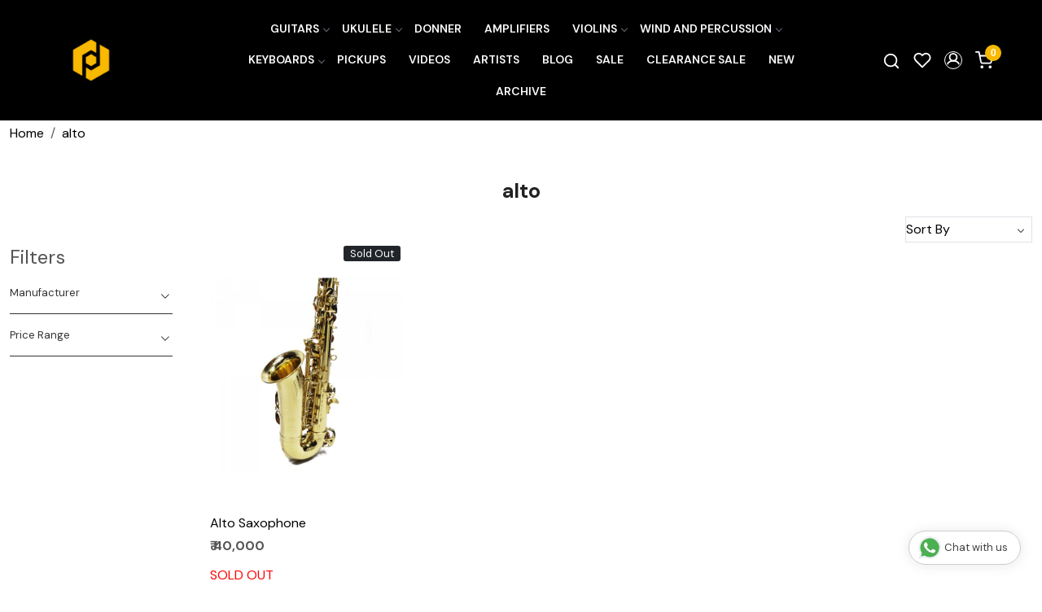

--- FILE ---
content_type: text/html; charset=UTF-8
request_url: https://www.procraftindia.com/tags/alto
body_size: 30552
content:
<!DOCTYPE html><html lang="en">
<head>
    <meta http-equiv="Content-Type" content="text/html; charset=utf-8" /><meta charset="utf-8">
<meta name="viewport" content="width=device-width, initial-scale=1">
     <meta name="robots" content="index,follow"/>        
 




    <title>alto</title>
    <meta name="keywords" content="alto"/>    <meta name="description" content="alto"/>
<!--Store Favicons -->
    <link href="https://cdn.shopaccino.com/procraftindia/images/8586iris-buligets-fav-icon.ico?v=651" type="icon" rel="icon"/><link href="https://cdn.shopaccino.com/procraftindia/images/8586iris-buligets-fav-icon.ico?v=651" type="icon" rel="shortcut icon"/>
<link href="//accounts.google.com" rel="preconnect" crossorigin="anonymous"/><link href="//fonts.googleapis.com" rel="preconnect"/><link href="//fonts.gstatic.com" rel="preconnect" crossorigin="anonymous"/>
<link href="//www.googletagmanager.com" rel="dns-prefetch"/>
<link href="//connect.facebook.net" rel="dns-prefetch"/><link href="//googleads.g.doubleclick.net" rel="dns-prefetch"/>


    <link href="/img/apple-touch-icon.png" rel="apple-touch-icon" sizes="57x57"/>    <link href="/img/apple-touch-icon-precomposed.png" rel="apple-touch-icon-precomposed" sizes="57x57"/>
                        <link rel="canonical" href="https://www.procraftindia.com/tags/alto" />        

    
	<link rel="stylesheet" type="text/css" href="/css/assets/plugins/bootstrap-5.3.3/css/bootstrap.min.css" as="style"/>
	<link rel="stylesheet" type="text/css" href="/css/style.min.css?v=651" as="style"/>
	<link rel="stylesheet" type="text/css" href="/css/theme.css?v=651" as="style"/>

	<script type="text/javascript" src="/js/jquery-3.6.0.min.js" rel="preload"></script>

	<script type="text/javascript" src="/js/lazysizes-5.3.2.min.js" rel="preload"></script>

	<link rel="stylesheet" type="text/css" href="/css/assets/plugins/bootstrap-icons-1.11.3/bootstrap-icons.min.css" as="style" defer="defer"/>

	<link rel="stylesheet" type="text/css" href="/css/assets/plugins/jquery-ui-1.13.1/jquery-ui.min.css" as="style" async="async"/>

	<link rel="stylesheet" type="text/css" href="/css/assets/plugins/intl-tel-input/css/intlTelInput.min.css"/>

	<script type="text/javascript" src="/css/assets/plugins/intl-tel-input/js/intlTelInput.min.js"></script>
    <meta name="apple-itunes-app" content="app-id=1608300495"/><meta name="google-play-app" content="app-id=com.procraftindia"/><script type="text/javascript">
//<![CDATA[
jQuery(function($){
              Theme.Utils.Category.quickView();
         });
        
//]]>
</script>    <style type="text/css">
 body {  background-color: #ffffff !important; background-repeat: repeat !important; } 
 .header-txt, .header-topbar, .header-txt a {  background-color: #1a1a1a !important; color: #ffffff !important; } 
 @media (min-width: 768px) { 
 .mobile-header, .h-unsticky #header-option3 .mobile-header, .h-unsticky #header-option4 .mobile-header {  background-color: #000000; color: #ffffff important; } 
  .mobile-header .toppanel-hold a, #logo a, .m-logo a, #header-option4 .searchbar button, #header-option4 .searchbar input {  color: #ffffff !important; } 
svg.svg-color path {  fill: #ffffff !important; } 
 .mobile-header .toppanel-hold a:hover {  color: #ffffff } 
 } 
 @media (max-width: 991px) { 
.h-unsticky #header-option3 .mobile-header, .header_inner #header-option3 .mobile-header, #header-option3 .nav-toggle::before, .h-unsticky #header-option4 .mobile-header, .header_inner #header-option4 .mobile-header, #header-option4 .nav-toggle::before  {  background-color: #000000 !important; color: #ffffff ; } 
#header-option3 .nav-toggle::before, #header-option4 .nav-toggle::before  {  background-color: #ffffff!important; box-shadow:  0 0.6em 0 0 #ffffff , 0 1.15em 0 0  #ffffff!important; } 
 #header-option3 .mobile-header .toppanel-hold a,#header-option3  #logo a,#header-option3  .m-logo a, #header-option4 .mobile-header .toppanel-hold a,#header-option4  #logo a,#header-option4  .m-logo a{  color: #ffffff !important; } 
 } 
 .m-logo {  background-color: #000000 !important; color: #ffffff !important; } 
  .m-logo a {  color: #ffffff !important; } 
.m-logo a:hover {  color: #ffffff !important; } 
 .content-subscribe {  background-color: #f5f5f5 !important; color: #000000 !important; } 
 .footer-links .h4, .footer-links h4, .footer-links h5, .social-hold h4, .store-policies li::after {  color: #ffffff !important; } 
 footer {  background-color: #000000 !important; color: #ffffff !important; } 
 footer a {  color: #ffffff !important; } 
 footer a:hover {  color: #ffffff !important; } 
 a, .btn-link, .pagination > li:first-child > a, .pagination > li:first-child > span,  .btn-link, .progress-steps li.active, .progress-steps li.active .stronger, .pagination > li > a, .pagination > li > span {  color: #000000; } 
 h1 {  font-size: 25px !important; } 
 h2 {  font-size: 25px !important; } 
 h3 {  font-size: 20px !important; } 
 h4 {  font-size: 18px !important; } 
.shoppingcart .cart-icon span, .searchbar .theme-btn, .btn-primary, .list-group-item.active, .dropdown-item:active {  background-color: #f9b900 !important; border-color: #f9b900 !important; color: #ffff !important; } 
.dropdown-item:active, .description-all-tabs .nav-tabs .nav-item.show .nav-link,.description-all-tabs .nav-tabs .nav-link.active {  background-color: #f9b900 !important; color: #ffff !important; } 
.btn-outline, .btn-outline-primary{  border-color: #f9b900 !important; color: #f9b900 !important; } 
.btn-wishlist{  } 
.searchbar .input-group-btn:hover, .btn-primary:hover, .btn-primary:focus, .btn-primary:active, .btn-outline-primary:hover, .btn-outline-primary:focus, .btn-outline-primary:active, .btn-outline-primary.active {  background-color: #f5a91b !important; border-color: #f5a91b !important; color: #ffffff !important; } 
.theme_border, .border-primary, .tabsborder.active {  border-color: #f9b900 !important; } 
 @media (min-width: 992px) { 
 .navigation, .h-unsticky #header-option3 .navigation {  background-color: #000000 !important } 
 .nav-menu > li > a, .h-unsticky #header-option3 .nav-menu > li > a {  background-color: #000000 !important; font-size: 14px !important; color: #ffffff !important; text-transform: uppercase !important; } 
 .nav-menu > li:hover > a, .nav-menu > li.active > a, .nav-menu > li.focus > a {  font-size: 14px !important; color: #f9b900 !important; } 
 .nav-dropdown > li > a {  font-size: 14px !important; } 
 .nav-dropdown > li > a:hover, .nav-dropdown > li > a:focus {  background-color: #e7e7e7 !important; font-size: 14px !important; color: #000000 !important; } 
 .navigation-portrait .nav-dropdown > li > ul > li > a {  font-size: 14px !important; } 
 .navigation-portrait .nav-dropdown > li > ul > li > a:hover, .navigation-portrait .nav-dropdown > li > ul > li > a:focus {  background-color: #e7e7e7 !important; font-size: 14px !important; color: #000000 !important; } 
.radio label::before, .checkbox label::before { border-color:#000000; } 
 .teaser > div.link > a:hover > span.shop-btn,.product-display:hover span.btn, .theme-circle, ul.slimmenu li ul li a:hover, .bs-wizard > .bs-wizard-step.active > .progress > .progress-bar, .bs-wizard > .bs-wizard-step.active > .bs-wizard-dot, .bs-wizard > .bs-wizard-step.active > .bs-wizard-dot:after, .green-black ul.dropdown ul li.hover, .green-black ul.dropdown ul li:hover, .mobile-slide .carousel-indicators .active, .filter-panel .radio label::after { background-color:#f9b900; color:#ffff; }  
 } 
 .quick-modal-box {  background-color: #ffffff !important; } 
 </style>    
            <meta name="facebook-domain-verification" content="922dzobf18uk7sqb3lvwi5g4fihjhx" />

<style>

@import url('https://fonts.googleapis.com/css2?family=DM+Sans:ital,opsz,wght@0,9..40,100..1000;1,9..40,100..1000&display=swap');
body {
    font-family: "DM Sans", sans-serif;
    font-optical-sizing: auto;
    font-weight: 400;
    font-style: normal;
    font-display:swap;
}
h1,
h2,
h3,
h4 {
    font-weight: 700 ;
}
p {font-weight: 400;  }
.whatsapp-icon a {color:#128C7E !important;}
#price-preview {
    font-size: 120%;
    font-weight: 501;
}

.home-slider .carousel-caption {
    color: #fff !important;
}

.home-icons p {
    margin-top: 10px;
    font-size: 12px;
}

.home-icons .child {
    display: flex;
    justify-content: center;
    align-items: center;
}

.home-icons img {
    max-width: 30px;
    margin-right: 1rem;
}


.home-testimonials-hold {
    background-image: url('/uploads/procraftindia/images/back-985775.jpg');
    background-position: center;
    background-size: cover;
    color: #fff;
}

.blockquote-footer {
    color: #fff;
}

.home-testimonials-hold a {
    color: #fff;
}



/* .announcement {
    border-bottom: 1px solid #ccc;
} */

.menu>.list-inline-item:first-child {
    display: none
}

.menu>.list-inline-item:last-child {
    display: none
}

.cloned .menu>.list-inline-item:first-child {
    display: block;
}

.cloned .menu>.list-inline-item:last-child {
    display: block;
}

@media(min-width:768px) {
    .home-featured-panel {
    margin-top: 1rem;
    margin-bottom: 2rem;
    }

    .welcome-text {
    margin-top: 3rem;
    padding: 0 !important;
    }

/*    .homepage_additional_text {
    max-width: 1200px;
    margin: 0 auto;
    }*/

    .vdo-sec {
    width: 1200px;
    margin: 0 auto !important;
    }

    .product-inline-hold .teaser figure {
    min-height: 325px;
    }

    .product-inline-hold .teaser figure img {
    max-width: 100%;
    max-height: 100%;
    position: absolute;
    top: 50%;
    left: 50%;
    transform: translateX(-50%) translateY(-50%);
    }

    .nav-menu>.menu-item,
    .wsmenu-list>li>a {
    font-weight: bold !important;
    }

    .mobile-header {
    padding: 1rem 0;
    
    }
}

@media(max-width:767px) {
    .category-caption h4 {
    font-size: 15px;
    }

    .toppanel-hold a {
    color: #000;
    }
}

.verify-guitar {
    position: absolute;
    top: 160px;
    right: 54px;
    z-index: 5;
}

.verify-guitar a {
    background-color: #fff;
    border: solid 1px #000;
    font-size: 12px;
    font-weight: bold;
    color: #000 !important;
    border-radius: 20px;
    padding: 5px 10px;
}

.verify-guitar a:hover {
    background-color: #d8232f;
    color: #fff;
}

@media(max-width:991px) {
    #logo a {
    background-color: #000;
    padding: 5px 1em;
    border-radius: 20px;
    }

    #logo a img {
    max-height: 20px;
    }
}

@media (min-width: 992px) {
    .nav-menu>.has-dropdown:after {
    display: none
    }

    .has-dropdown>.menu-link {
    padding-right: 0.6rem;
    display: block;
    }
}

.glass-case ul li .gc-display-container img {
    width: auto !important;
    height: 100% !important;
}

.category-banner img {
    width: 100%;
}

/*.container-fluid,
.page-section {
    max-width: 1280px;
    margin: 0 auto;
} */

.whatsapp-icon {
    text-align: center;
    margin: 0;
    padding: 15px 0;
    position: fixed;
    bottom: 0rem;
    z-index: 99;
    left: 10px;
    display: inline-block;
}

.whatsapp-icon .icon {
    display: inline-block;
    cursor: pointer;
    text-decoration: none;
    color: #4B7E43;
    font-size: 18px;
    background-color: #fff;
    padding: 5px 10px;
    margin: 10px;
    box-shadow: 0px 5px 5px 0px rgba(0, 0, 0, 0.2);
    border-radius: 25px;
    border: 2px solid #4B7E43;
    transition: all 0.3s linear;
}

#photo-gallery .photo-gallery a.demo-gallery__img--main img {width:100%; max-width:200px;}
.as-track-button {text-align: center;
max-width: 400px;
margin: auto;
margin-bottom: 1em;}
.projects-gallery-pics .teaser-name { display:none;}

/* ------------new----css------add------------ */
.nav-menu  li  a{
    font-weight: 600
}
#featured_categories_2971{
    padding-top: 7rem !important;
}

#featured_categories_2971 .container-fluid .row > .col-12.mb-3{
    display: none !important;
}

#div_gallery_4336{
    margin-top: 0rem !important;
    margin-bottom: 0rem !important;
    padding-top: 1.5rem !important;
}
#div_gallery_4336  .container > .row .col-12.mb-3{
    margin-bottom: 0rem !important;
}
#testimonials_4337 .testimonialsimg  > .lazyloaded{
    display: none !important;
}
#testimonials_4337 {
    background-image: url(/uploads/procraftindia/images/back-985775.jpg);
    background-position: center;
    background-size: cover !important;
    color: #fff;
}
#testimonials_4337 h2{
    font-size: 2rem;
    color: #fff !important;
    font-weight: 600
}
#testimonials_4337{
    margin-top: 1.9rem !important;
}
#div_gallery_4336 .slick-slide{
    margin-bottom: 0rem !important
}
#testimonials_4337 .cstr-name{
    color: #fff !important;
    font-size: 18px !important;
    font-weight: 600;
}
#testimonials_4337 .clienttestim-img .testimonialsimg{
    display: none !important;
}
#testimonials_4337{
    padding-top: 6rem !important;
    padding-bottom: 6rem !important;
}
#footer-top h4, .download-app1 h4{
    font-size: 1.25rem !important;
}
#footer-top a{
    font-size: 14px !important;
}
#footer-bottom{
    background-color: transparent !important;
    color: #fff !important;
    font-size: 14px !important;
    padding-top: 0.8rem !important;
    border-top:1px solid #ffffff7d;
}
#footer-bottom a{
    font-size: 14px !important;
    color:#fff !important;
}
#footer-bottom .row .col-md-9, #footer-bottom .row .col-md-3{
    width: 100% !important;
    text-align: center !important;
}
.mobile-header .toppanel-hold a{
    color: #fff !important;
}
.mobile-header{
    background-color: #000 !important;
}
#header-option2 .nav-toggle:before{
    background-color: #ffffff !important;

    box-shadow: 0 0.6em 0 0 #ffffff, 0 1.15em 0 0 #ffffff !important;
}
#footer-top h4, .download-app1 h4{
    color: #fff !important;
}

.project-gallery-hold .row .col-md-3 figure img{
position: relative;
width: 100% !important;
}

.project-gallery-hold{
margin-bottom: 2rem !important;
}
@media (min-width: 768px) {
.storecategory .subcategory {
width: 16.666666% !important;
min-height: 240px;

}
.storecategory .subcategory .categorycaption {
font-size: 15px !important;
color: #000;
font-weight: 600;
padding: 10px 0px;
}
.storecategory .subcategory a{
border: 1px solid #ebebeb;
padding-bottom: 15px;
display: block;
}
.swtch_info-panel .swtch_info-desc .brick-swtch-panel .row .col-12 .swatches li{
/*width: 14.28571% !important;
border:1p solid #000;
*/
}
}

@media (max-width: 767px) {
#div_featured_categories_2971 .mb-3.animated{
    width: 50% !important;
}
#div_featured_categories_2971{
    --bs-gutter-y: .5rem !important;
    --bs-gutter-x: .5rem !important;
}
.mobile-header{
    background-color: #000 !important;
}
#header-option2 .nav-toggle:before{
    background-color: #ffffff !important;

    box-shadow: 0 0.6em 0 0 #ffffff, 0 1.15em 0 0 #ffffff !important;
}
#div_gallery_4336{
    padding-top: 1rem !important;
}
.verify-guitar {
    position: absolute;
    top: 80px;
    right: 3px;}
    #footer-top a {
        font-size: 10px !important;
        padding: 4px 10px
    }
}
@media screen and (max-width: 640px) {
.swtch_info-hold .swatches li {*width: 24%;  */ margin-bottom: 2em;}
.swtch_info-hold .swatches li a span {white-space: normal;line-height: 1.2;font-size: 11px;}
.swtch_info-hold {position: relative;  margin: 0 -10px;}
}

    .what_app {
    position: fixed;
    left: 3px;
    bottom: 44px;
    z-index: 999;
}

.what_app a {
    display: inline-block;
    cursor: pointer;
    text-decoration: none;
    color: #4B7E43 !important;
    font-size: 14px;
    background-color: #fff;
    padding: 5px 5px 5px 10px;
    box-shadow: 0px 5px 5px 0px rgb(0 0 0 / 5%);
    border-radius: 25px;
    border: 2px solid #4B7E43;
    transition: all 0.3s linear;
    color: #4B7E43;
}
.what_app a img {
    padding-left: 5px;
}

.what_app a span{
color: #4B7E43 !important;
    font-weight: 500;
}

/* ===============New--Css--Start--================= */
#header-option5 .logo-hold #logo {
    max-width: 120px;
}
#newsletter_subscribe_4338 .row.py-3 .p-lg-4 p{
    display: none;
}
#newsletter_subscribe_4338 .p-lg-4{
padding-bottom: 1.2rem !important;
}


.announcement{
    display: none;
}
.toppanel-hold .shoppingcart .cart-icon span{
    background-color: #f9b900 !important;
}
.home-slider .flickity-page-dots{
    bottom: 10px !important;
}
.flickity-page-dots .dot{
    background-color: #fff !important;
}
 .home-category{
    position: relative;
}
/* #div_featured_categories_2971 .home-category .category-caption{
    position: absolute;
    left: 10px;
    bottom: 10px;
    width: 100%;
    right: 0px;
    text-align: left !important;
} */
.home-featuted-category .home-category figure,  .home-featuted-category .home-category img{
    transform-origin: center;
    transition: transform 1.5s cubic-bezier(.22,1,.36,1);
    border-radius: 15px;
}
.mhorizontal-scroll .text-cl-img-hold .figure-hold figure{
    overflow: hidden;
}
.home-featuted-category .home-category img, .mhorizontal-scroll .text-cl-img-hold .figure-hold figure img{
    -webkit-transition: all 0.4s ease;
        -moz-transition: all 0.4s ease;
        -ms-transition: all 0.4s ease;
        -o-transition: all 0.4s ease;
        transition: all 0.4s ease;
        -webkit-backface-visibility: hidden;
        backface-visibility: hidden;
}
.home-featuted-category .home-category:hover   img, .mhorizontal-scroll .text-cl-img-hold:hover .figure-hold figure img{
    -webkit-transform:scale(1.1);
    -moz-transform:scale(1.1);
    -ms-transform:scale(1.1);
    -o-transform:scale(1.1);
    transform:scale(1.1);
}
.home-featuted-category .home-category img{
    object-fit: cover;
}
#featured_categories_2971{
    background-image: linear-gradient(180deg, rgba(222, 151, 32, 1) 4%, rgba(249, 248, 234, 1) 97.122%);
   
}
#featured_categories_4909 .home-category .category-caption{
    position: absolute;
    left: 30px;
    bottom: 12px;
    text-align: left !important;
}
#featured_categories_4909 .home-category .category-caption h3{
    font-size: 17px !important;
}
#featured_categories_4909 .home-category .category-caption h3 .homecategory-list-title{
    color: #fff !important;
    text-transform: uppercase;
}
.home-featuted-category h2, .home-gallery-scroll h2, #testimonials_4337 h2, .shop-the-look-hold h2, #text_column_images_6467 h2{
    font-size: 34px !important;
    font-weight: 900;
    text-transform: uppercase;
}
.mhorizontal-scroll .text-cl-img-hold .figure-hold figure, .mhorizontal-scroll .text-cl-img-hold .figure-hold figure img{
    border-radius: 0.375rem;
}
.mhorizontal-scroll .text-cl-img-hold{
    padding: 0px 12px;
}

.category-caption .h3, .category-caption h3{
    font-weight: 600;
}
.btn-primary, .btn-outline-primary{
    padding: 10px 33px !important;
    border-radius: 24px !important;
}
.input-group-btn .btn-primary{
    border-radius: 0px !important;
}
.shop-the-look-hold{
    margin: 0px !important;
    padding-top: 0rem !important;
    padding-bottom: 4rem !important;
    background-color: #f9f8ea !important;
 }
 #newsletter_subscribe_4338{
    border-top: 1px solid #fff;
 }


 .home-gallery-scroll .home-gallery-scroll .ratio-1x1{
    --bs-aspect-ratio: 67% !important;
    border-radius: 12px;
    overflow: hidden;
 }
 #text_column_images_6467 .t-c-w-caption{
    margin-bottom: 2.3rem !important;
 }
 .mhorizontal-scroll .text-cl-img-hold{
    position: relative;
 }
 .mhorizontal-scroll .text-cl-img-hold .text-caption{
    position: absolute;
    left: 50px;
    bottom: 14px;
    text-align: left !important;

 }
 .mhorizontal-scroll .text-cl-img-hold .text-caption h3{
    font-size: 28px !important;
    font-weight: 800;
    color: #fff !important;
 }
 #text_column_images_6467 .btn-primary{
    margin-top: 3rem;
 }

 #custom_content_6470{
    overflow: hidden;
    height: 248px;
    padding-top: 0rem !important;
    padding-bottom: 2rem !important;
 }
 .marquee {
    position: relative;
    height: 20px;
}
.track {
    position: absolute;
    white-space: nowrap;
    will-change: transform;
    animation: marquees 24.993s linear infinite;
    top: 0px;
    text-transform: uppercase;
    font-size: 140px !important;
    font-weight: 900;
    letter-spacing: 1px;
    color: #3e5ca5 !important;

}
@keyframes marquees {
    0% {
        transform: translateX(0);
    }
    100% {
        transform: translateX(-50%);
    }
}


#custom_content_6471{
    padding-top: 1rem !important;
}
#custom_content_6471  .btn-primary{
margin-top: 1.5rem;
}
#image_with_text_overlay_6472{
    background-color: #f9f8ea;
    padding-top: 0.5rem !important;
    padding-bottom: 0rem !important;
}
/* ----------space-----css------start------------- */


#newsletter_subscribe_4338 .row.py-3{
    padding-top: 0rem !important;
    padding-bottom: 0rem !important;
}

#footer-top .footer-links-hold{
    padding-top: 2.5rem !important;
    padding-bottom: 1rem !important;
}
#featured_categories_4909{
    padding-bottom: 1rem !important;
    padding-top: 1.5rem !important;
}
#featured_categories_2971{
    padding-bottom: 1rem !important;
}

.home-slider .stick-dots .slide__img img{
    border-radius: 15px;
}
.home-slider  {
    aspect-ratio:0 !important;
    background-image:  linear-gradient(0deg, rgba(222, 151, 32, 1) 5%, rgba(222, 151, 32, 1) 16%);
}
.home-slider .stick-dots {
    background-image:  linear-gradient(0deg, rgba(222, 151, 32, 1) 5%, rgba(0, 0, 0, 1) 16%);
}
#testimonials_4337{
    margin-top: 0px !important;
}
#featured_categories_4909{
    padding-top: 6rem !important;
    padding-bottom: 6rem !important;
}
#text_column_images_6467{
    padding-top: 2.5rem !important;
}
#div_gallery_4336 h2{
    margin-bottom: 2.2rem;
}
#div_gallery_4336 .btn-primary{
    margin-top: 1.5rem;
}
#text_column_images_6467 .btn-primary, #div_gallery_4336 .btn-primary{
    background-color: transparent !important;
    color: #1a1a1a !important;
    border-color: #1a1a1a !important;
}
#text_column_images_6467 .btn-primary:hover, #div_gallery_4336 .btn-primary:hover{
    background-color: #f9b900 !important;
    border-color: #f9b900 !important;
    color: #ffff !important;
}
#custom_content_6471 .custome-para h2{
    background-image:linear-gradient(180deg, rgba(62, 92, 165, 1), rgba(26, 26, 26, 0) 100%);
    color: #0000;
    -webkit-box-decoration-break: clone;
    box-decoration-break: clone;
    -webkit-background-clip: text;
    background-clip: text;
    font-size: 150px !important;
    font-weight: 900;
}
#custom_content_6471 .custome-para h3{
    margin-bottom: 1.5rem;
}
#image_with_text_6466 .col-md-6 .ratio-1x1{
    --bs-aspect-ratio: 56.25% !important;
}
/* ----------space-----css------end------------- */



/* -------------page-------css--------start-------------------- */
.header_inner{
    border: none !important;
}
.our-artists-page .pages-banner {
    position: relative;
}
.our-artists-page .pages-banner img{
    width: 100%;
}
.our-artists-page .pages-banner .heading{
    position: absolute;
    top: 50%;
    left: 50%;
    transform: translate(-50%, -50%);
}
.our-artists-page .pages-banner .heading h1{
    color: #fff !important;
    font-size: 38px !important;
    font-weight: 900;
}
.our-artists-page{
    background-color: #ffb74a !important;
}
.our-artists-page .our-artists-sec .top-sec{
background-color: #ff9100 !important;
padding-top: 4.5rem !important;
padding-bottom: 4.5rem !important;
}
.our-artists-page .marginbottom15{
    padding: 0rem !important;
    overflow: hidden;
}
.our-artists-page .marginbottom15 .row .col-md-12 > p{
    display: none;
}
.our-artists-page .our-artists-sec .top-sec h2{
    font-size: 27px !important;
    font-weight: 800;
    margin-bottom: 1.5rem;
}
.our-artists-page .our-artists-sec .top-sec p{
    color: #000 !important;
}
.our-artists-page .bottom-sec{
    padding-top: 4.5rem !important;
    padding-bottom: 4.5rem !important;
}
.our-artists-page .bottom-sec  .text-column-img{
    padding: 25px 20px;
    border-radius: 30px;
    display: flex;
    flex-direction: column;
    justify-content: space-between;
    align-items: center;
}
.our-artists-page .bottom-sec  .text-column-img h3{
    font-size: 26px !important;
    font-weight: 900;
}
.our-artists-page .bottom-sec  .col-md-3:nth-child(1) .text-column-img{
    background-color: #ec6b68;
}
.our-artists-page .bottom-sec  .col-md-3:nth-child(2) .text-column-img{
    background-color: #fcff53;
}
.our-artists-page .bottom-sec  .text-column-img .figure-hold{
    max-width: 250px;
    margin: 0px auto;
    padding: 1rem 0;
}
.our-artists-page .bottom-sec  .text-column-img .btn-hold .myBtn{
    font-weight: 600;
    text-decoration: underline;
    padding: 10px 20px;
    font-size: 16px;
    cursor: pointer;
    outline: none;
    border: none;
    background-color: transparent;
}
.our-artists-page .modal-content {
    padding: 20px !important;
    border: 1px solid #888 !important;
    box-shadow: 0 5px 15px rgba(0, 0, 0, 0.3) !important;
    text-align: left !important;
    border-radius: 30px;

} 
/* -------------page-------css--------end-------------------- */






/*=========Responsive--End=============*/

@media (min-width: 1200px) {

    .home-slider .stick-dots > .carousel{
        max-width: 1156px !important;
        margin: 0px auto;
    }
}
@media (min-width: 1350px) {
    .mid-content .container, .mobile-header .container{
        max-width: 1329px !important;
    }
    .home-slider .stick-dots > .carousel{
        max-width: 1281px !important; 
    }  
}
@media screen and (min-width:1600px) and (max-width:1840px) {
    .mid-content .container, .mobile-header .container{
        max-width: 100% !important;
        padding: 0rem 3.5rem !important;
}
.home-slider .stick-dots{
    max-width: 100% !important;
        padding: 0rem 4.3rem !important;
}
.home-slider .stick-dots > .carousel{
    max-width: none !important; 
}  
.home-slider .stick-dots {
    background-image: linear-gradient(0deg, rgba(222, 151, 32, 1) 5%, rgba(0, 0, 0, 0.9) 35%);
}
}



@media screen and (min-width:1900px) and (max-width:2000px) {
    .mid-content .container, .mobile-header .container{
        max-width: 100% !important;
        padding: 0rem 4.7rem !important;
}
.home-slider .stick-dots{
    max-width: 100% !important;
    padding: 0rem 5.3rem !important;
}
.home-slider .stick-dots > .carousel{
    max-width: none !important; 
} 
}

/*=========Responsive--End=============*/



@media only screen and (min-width: 1024px) {
    .h-unsticky #logo {
        max-width: 75px !important;
    }
}



@media (min-width:768px){
    .homecategoryscroll .home-category {
        padding: 0 12px !important;
    }
    .feature-category-title-hold{
        margin-bottom: 2.3rem !important;
    }
}


/*================mobile--css--start--===============*/


@media (max-width:992px){
    .nav-toggle:before{
        background-color: #ffffff !important;
        box-shadow: 0 .5em 0 0 #fff, 0 1.04em 0 0 #fff !important;
    }
}
@media (max-width:767px){
  
    #div_featured_categories_4909{
        --bs-gutter-x: 0.5rem !important;
        --bs-gutter-y: 0.5rem !important;
    }
    #featured_categories_2971 .category-caption h3 {
        font-size: 15px !important;
    }
    #featured_categories_2971 .col-6, #div_featured_categories_4909 .col-6{
        margin-bottom: 0px !important
    }
    #newsletter_subscribe_4338 h2{
        font-size: 20px !important;
    }
    #testimonials_4337 {
        padding-top: 3rem !important;
        padding-bottom: 3rem !important;
    }
    #newsletter_subscribe_4338 .p-lg-4{
        padding-top: 1.7rem !important;
    }
    .home-newsletter-hold .col-lg-5{
        width: 100% !important;
    }
    #footer-top .download-app1 ul {
        display: flex;
        align-items: center;
    }
    #footer-top .download-app1{
        padding-top: 1rem !important;
    }
    .footer-logo {
        max-width: 110px;
      margin: 0px auto;
      margin-bottom: 10px;
    }
    #footer-top .f-nav{
        text-align: center
    }
    .home-featuted-category h2, .home-gallery-scroll h2, #testimonials_4337 h2, .shop-the-look-hold h2, #text_column_images_6467 h2{
        font-size: 28px !important;
    }
    .homecategoryscroll .home-category {
        padding: 0 4px;
    }
    #div_featured_categories_2971 .mb-3.animated{
        margin-bottom: 0px !important;
    }
    #featured_categories_2971 {
        padding-bottom: 0rem !important;
    }
    #featured_categories_4909 {
        padding-top: 4.5rem !important;
        padding-bottom: 2.5rem !important;
    }


.home-slider .stick-dots{
    padding: 1rem 1rem 0rem;
}
.home-slider .flickity-page-dots {
    bottom: 24px !important;
}
#featured_categories_2971 {
    padding-top: 4rem !important;
}
#text_column_images_6467 {
    padding-top: 4rem !important;
}
#text_column_images_6467 .t-c-w-caption {
    margin-bottom: 1.5rem !important;
}
#text_column_images_6467 .btn-primary {
    margin-top: 2rem;
}
.track{
    font-size: 80px !important;
}
#custom_content_6470{
    height: 120px;
}
#text_column_images_6467{
    padding-bottom: 0rem !important;
}
#custom_content_6471 .custome-para h2{
    font-size: 65px !important;
}
#custom_content_6471 .custome-para{
    width: 100% !important;
}
#custom_content_6471 {
    padding-top: 2rem !important;
}
#div_gallery_4336 h2 {
  display: none;
}
#div_gallery_4336 .row.mt-4{
    margin-top: 0rem !important;
}
#div_gallery_4336 .btn-primary {
    margin-top: 0.5rem;
}
#image_with_text_6466{
    padding-top: 2.5rem !important;
}
.our-artists-page .bottom-sec {
    padding-top: 3rem !important;
    padding-bottom: 3rem !important;
}
.our-artists-page .bottom-sec .text-column-img h3 {
    font-size: 18px !important;}
    .our-artists-page .bottom-sec .text-column-img .btn-hold .myBtn{
        font-size: 15px;
    }
    .our-artists-page .bottom-sec .text-column-img{
        padding: 14px 11px;
    border-radius: 24px;
    }
    .our-artists-page .our-artists-sec .top-sec h2 {
        font-size: 25px !important;
        margin-bottom: 1rem;
    }
    .our-artists-page .our-artists-sec .top-sec{
        padding-top: 3rem !important;
        padding-bottom: 3rem !important;
    }
    .our-artists-page .pages-banner .heading h1{
        font-size: 32px !important;
    }
}
.swatches-info { text-align:center;}

.desc-table { width: 100%;border:none;}
.tab-heading .tab-cell, .tab-row .tab-cell {border-right:none;}
.tab-heading .tab-cell, .tab-row .tab-cell {padding: 0.8em;}
.desc-table .tab-row:last-child .tab-cell { border:none;}
@media (min-width:1024px){
.tab-heading div.tab-cell:first-child, .tab-row div.tab-cell:first-child.tab-cell
    {
        width: 35%;
    }
    .desc-table {background-color: #e5e5e5;  border-radius: 10px;}
    .tab-heading .tab-cell, .tab-row .tab-cell {padding: 1em;}
}


.item-details-hold .review-rate-block div > .fst-italic{
    -webkit-line-clamp: 3;
    display: -webkit-box;
    -webkit-box-orient: vertical;
    white-space: normal;
    overflow: hidden;
}


#div_text_column_images_9788{
    --bs-gutter-x: 0.5rem;
    --bs-gutter-y: 0.5rem;
}
#div_text_column_images_9788 .text-cl-img-hold{
    padding: 0px !important;
}
#div_text_column_images_9788 .mb-2{
    margin-bottom: 0px !important
}

#custom_content_6471 .btn-primary, #newsletter_subscribe_4338 .btn-primary{
    color: #000 !important;
}
.download-app1 li a {
    padding: 2px 4px;
    margin: 8px;
}



@media(min-width:768px){
    .home-slider .carousel{
        max-height: 576px;
        min-height: 576px;
        overflow-y: hidden;
    }
}
@media(min-width:1320px){
 .home-slider .carousel{
        max-height: 640px;
        min-height: 640px;
        overflow-y: hidden;
    }
}
@media(min-width:1420px){
 .home-slider .carousel{
        max-height: 720px;
        min-height: 720px;
        overflow-y: hidden;
    }
}
@media(max-width:767px){
    .home-slider .carousel{
        max-height: 222px;
        min-height: 222px;
        overflow-y: hidden;
    }
    #featured_categories_2971{
        min-height: 379px;
        max-height: 379px
    }
}
#div_galleries_4336.home-gallery-panel .home-gallery-scroll-items .ratio {padding-bottom: 178% !important;}
#div_galleries_4336.home-gallery-panel .home-gallery-scroll-items .product-list-title > div { font-weight:bold; padding-top:10px;}

/* -------------new-------css---------start------------- */
.home-featuted-category .home-category .category-summary{
    display: none !important;
}

#div_gallery_4336 iframe, #div_gallery_4336 .ratio{
        border-radius: 0.625rem !important;
}
.home-featuted-category .home-category .home-page{
    display: none !important
}

#div_galleries_4336 .product-list-title .teaser-name{ 
     border: 1px solid #f9b900;
    border-radius: 24px;
    padding: 5px 15px !important;
    display: inline-block;
    margin-top: 10px;
    background-color: #f9b900;
}
#div_galleries_4336 .product-list-title .teaser-name:hover{
        background-color: #f9b900;
}
</style>
<div id="as-root"></div>

<script>(function(e,t,n){var r,i=e.getElementsByTagName(t)[0];if(e.getElementById(n))return;r=e.createElement(t);r.id=n;r.src="https://button.aftership.com/all.js";i.parentNode.insertBefore(r,i)})(document,"script","aftership-jssdk")</script>

<script src="https://cdn.pagesense.io/js/procraftindiacoirisbuildtech/e0d1026b2c024b0aa123574caaa1611e.js"></script>


<script type="text/javascript">
//<![CDATA[
    window.BRAND_STORE_ID = 3390;
    window.BRAND_STORE_CURRENCY_SYMBOL_POSTFIX = 0;
    window.IS_WHOLESALER = 0;
    window.IS_B2B_QUANTITY_MULTIPLE = 0;
    window.BRAND_STORE_LANGUAGE = 'en';
    
    //Set Global Variables
    window.Store = window.Store || {};  // create if not exists
    Store.StoreConfig = Object.assign({"id":"3390","store_website_url":"www.procraftindia.com","store_domain_name":"procraftindia","is_multi_variant_add_cart_enabled":0,"language_code":"en","store_country_id":"101"}, Store.StoreConfig || {});
    Store.TemplateConfig = Object.assign({"is_b2b_quantity_multiple":0,"show_sidebar_on_addcart":1,"is_get_quote":0,"is_customer_register_in_popup":1,"show_discount_percent_on_product":1,"show_discount_percent_on_product_round_off":1}, Store.TemplateConfig || {});
    Store.CustomerConfig = Object.assign({"is_wholesaler":0}, Store.CustomerConfig || {});
    Store.AppConfig = Object.assign({"is_gold_rate":0}, Store.AppConfig || {});
//]]>
</script>    
        <!-- Begin Google Analytics Tag -->
 <script type="text/javascript">
 var gaProperty = 'UA-204348617-1';
 var disableStr = 'ga-disable-' + gaProperty;
 if (document.cookie.indexOf(disableStr + '=true') > -1) {
 window[disableStr] = true;
 }
 function gaOptout() {
 document.cookie = disableStr + '=true; expires=Thu, 31 Dec 2099 23:59:59 UTC; path=/';
 window[disableStr] = true;
 }
 </script>
<script async src="https://www.googletagmanager.com/gtag/js?id=UA-204348617-1"></script>
<script>
 window.dataLayer = window.dataLayer || [];
 function gtag(){dataLayer.push(arguments);}
 gtag('js', new Date());
 gtag('config', 'UA-204348617-1');
</script>
 <!-- End Google Analytics Tag -->
<!-- Facebook Page View Code -->
<script type="text/javascript">
!function(f,b,e,v,n,t,s){if(f.fbq)return;n=f.fbq=function(){n.callMethod?n.callMethod.apply(n,arguments):n.queue.push(arguments)}; 
if(!f._fbq)f._fbq=n;n.push=n;n.loaded=!0;n.version='2.0';n.queue=[];t=b.createElement(e);t.async=!0;t.src=v;s=b.getElementsByTagName(e)[0]; 
s.parentNode.insertBefore(t,s)}(window,document,'script','https://connect.facebook.net/en_US/fbevents.js');
fbq('init', '342702020608884'); 
fbq('track', 'PageView'); 
</script> 
<noscript><img height='1' width='1' alt='Facebook' style='display:none' src='https://www.facebook.com/tr?id=342702020608884&ev=PageView&eid=1768747076520&noscript=1' /></noscript> 
<!-- End Facebook Page View Code --> 
        
    <script type="text/javascript">
//<![CDATA[
var googleRecaptchaSiteKey = '6LcRdusqAAAAAMVnyvUk2JxN-RLCNdp9yjIbNNVa';
//]]>
</script></head>

<body>
            
                
                
    
    <div class="bg-white header-height"></div>
        <header id="header" class="sticky-top header_inner">
        <div class="container-screen">
                        <div id="header-option5">
    <div id="sticky-mhead"></div>
    <div class="clearfix">
        <div class="clearfix mobile-header">
            <div class="container">
                <div class="d-flex justify-content-between align-items-center mobile-logo">
                    <div class="d-block d-lg-none">
                        <div class="position-relative m-nav-icon"><div class="animate fadeIn nav-toggle"></div></div>
                    </div>
                    <div class="w-100 logo-hold">
                        <div id="logo" class="clearfix">
             <a href="/" title="Home" class="d-block ratio" style="--bs-aspect-ratio: 50%"><img src="https://cdn.shopaccino.com/procraftindia/images/logo2-706539logo-341763396499118_header_logo.png?v=651" alt="Procraft India" class="img-fluid" width="300" height="115" fetchpriority="high"/></a>    </div>                    </div>

                    <div class="text-lg-center w-100 menu-bar">   
                        <nav id="navigation1" class="d-block position-relative w-100 navigation d-none d-md-block">
    <div class="animate fadeIn nav-toggle d-none"></div>
    <div class="nav-menus-wrapper">
                
        <ul class="m-0 list-inline nav-menu">
                    <li class="list-inline-item"><a href="/categories/guitars">Guitars</a><ul class="nav-dropdown"><li class="list-inline-item"><a href="/categories/acoustic-guitars">Acoustic Guitars</a><ul class="nav-dropdown"><li class="list-inline-item"><a href="/categories/kepma-guitars">Kepma Guitars</a><ul class="nav-dropdown"><li><a href="/categories/kepma-guitars">Kepma Guitars</a></li><li><a href="/categories/kepma-accessories">Kepma Accessories</a></li></ul></li><li class="list-inline-item"><a href="/categories/enya-guitars">Enya Guitars</a><ul class="nav-dropdown"><li><a href="/categories/enya-guitars">Enya Guitars</a></li><li><a href="/categories/amari-by-enya">Amari</a></li></ul></li><li><a href="/categories/hex-acoustic">Hex Acoustic</a></li><li><a href="/categories/strydom-guitars">Strydom Guitars</a></li><li><a href="/categories/natasha-acoustic-guitars">Natasha Acoustic guitars</a></li><li><a href="/categories/veelah-guitars">Veelah guitars</a></li><li><a href="/categories/sqoe-acoustic-guitars">SQOE Acoustic guitars</a></li><li><a href="/categories/martinez-acoustic-guitars">Martinez Acoustic guitars</a></li><li><a href="/categories/anuenue">aNueNue</a></li><li><a href="/categories/yamaha">Yamaha Acoustic</a></li><li><a href="/categories/richtone-guitars">Richtone Guitars</a></li></ul></li><li><a href="/categories/classical-guitars">Classical Guitars</a></li><li class="list-inline-item"><a href="/categories/electric-guitars">Electric Guitars</a><ul class="nav-dropdown"><li><a href="/categories/hex-electric">Hex Electric</a></li><li><a href="/categories/magnastrydom-electrics">Strydom Electrics</a></li><li><a href="/categories/enya-electric-guitars">Enya Electric Guitars</a></li><li><a href="/categories/sqoe-electric-guitars">SQOE electric guitars</a></li><li><a href="/categories/donner-electric-guitar">Donner Electric guitar</a></li></ul></li><li><a href="/categories/bass-guitars">Bass Guitars</a></li><li><a href="/categories/strings">Strings</a></li><li><a href="/categories/guitar-accessories">Guitar Accessories</a></li><li><a href="/categories/guitar-effects-and-pedals">Guitar Effects and pedals</a></li></ul></li><li class="list-inline-item"><a href="/categories/ukulele">Ukulele</a><ul class="nav-dropdown"><li><a href="/categories/enya-ukulele">Enya Ukulele</a></li><li><a href="/categories/strydom-ukulele">Strydom Ukulele</a></li><li><a href="/categories/anuenue-ukulele">aNueNue</a></li><li><a href="/categories/richtone-ukulele">Richtone Ukulele</a></li><li><a href="/categories/ukulele-accessories">Ukulele Accessories</a></li></ul></li><li><a href="/categories/donner">Donner</a></li><li><a href="/categories/amplifiers">Amplifiers</a></li><li class="list-inline-item"><a href="/categories/violins">Violins</a><ul class="nav-dropdown"><li><a href="/categories/violins">Violins</a></li><li><a href="/categories/violin-accessories-1">Violin Accessories</a></li></ul></li><li class="list-inline-item"><a href="/categories/wind-and-percussion">Wind and Percussion</a><ul class="nav-dropdown"><li><a href="/categories/acoustic-drumkits">Acoustic Drumkits</a></li><li><a href="/categories/electronic-drum-kits">Electronic Drum Kits</a></li><li><a href="/categories/drums-accessories">Drums Accessories</a></li><li><a href="/categories/saxophone">Saxophone</a></li><li><a href="/categories/harmonica">Harmonica</a></li><li><a href="/categories/flutes">Flutes</a></li></ul></li><li class="list-inline-item"><a href="/categories/keyboards">Keyboards</a><ul class="nav-dropdown"><li><a href="/categories/keyboards">Keyboards</a></li><li><a href="/categories/keyboard-accessories">Keyboard Accessories</a></li></ul></li><li><a href="/categories/pickups">Pickups</a></li><li><a href="/pages/videos">Videos</a></li><li><a href="https://www.procraftindia.com/photo-gallery/artists-of-procraft-india">Artists</a></li><li><a href="/blog/">Blog</a></li><li><a href="/categories/sale">SALE</a></li><li><a href="/categories/clearance-sale">CLEARANCE SALE</a></li><li><a href="/categories/new">New</a></li><li><a href="/categories/archive">Archive</a></li>
                                    
        </ul>
    </div>
</nav>                    </div>

                    <div class="toppanel-hold">
                        <div class="d-flex justify-content-end align-items-center">
                            <div class="d-none d-md-block">
                                                                                                <div class="my-1 d-inline-block mx-auto text-center language-hold me-2">
                                        <ul class="list-inline m-0 p-0">
                                            
                                                                                    </ul>
                                   </div>
                                                                                        </div>
                            <div class="search-toggle">
                                <a role="link" aria-label="Search" tabindex="0" class="search-icon px-2 icon-search"><svg class="svg-size ico-srch" viewBox="0 0 24 24" width="25" height="25" stroke="currentColor" stroke-width="1" fill="none" stroke-linecap="round" stroke-linejoin="round"><circle cx="11" cy="11" r="8"></circle><line x1="21" y1="21" x2="16.65" y2="16.65"></line></svg></a>
                                <a role="link" aria-label="Search" tabindex="0" class="search-icon px-2 icon-close"><svg class="svg-size ico-close" viewBox="0 0 24 24" width="25" height="25" stroke="currentColor" stroke-width="1" fill="none" stroke-linecap="round" stroke-linejoin="round" class="css-i6dzq1"><line x1="18" y1="6" x2="6" y2="18"></line><line x1="6" y1="6" x2="18" y2="18"></line></svg></a>
                            </div>
                                                            <div class="head-wish">
                                    <a class="px-2 d-flex btn_login_popup" href="/myaccount/wishlist">
                                        <i class="fa fa-star-o d-none" aria-hidden="true"></i>
                                        <svg class="svg-size" viewBox="0 0 24 24" width="25" height="25" stroke="currentColor" stroke-width="1" fill="none" stroke-linecap="round" stroke-linejoin="round" class="css-i6dzq1"><title>Wishlist</title><path d="M20.84 4.61a5.5 5.5 0 0 0-7.78 0L12 5.67l-1.06-1.06a5.5 5.5 0 0 0-7.78 7.78l1.06 1.06L12 21.23l7.78-7.78 1.06-1.06a5.5 5.5 0 0 0 0-7.78z"></path></svg>
                                    </a>
                                </div>
                                <div class="clearfix">
                                    <div class="clear top-login-dtp">
                                                                                    <a aria-label="Wishlist" role="button" class="px-2 d-flex btn_login_popup" href="#" id="user_profile" aria-label="Accounts">
                                                <svg class="svg-size" role="presentation" viewBox="0 0 20 20" width="23" height="23" stroke-width="1" >
                                                <title>Account</title>
                                                  <g transform="translate(1 1)" stroke="currentColor" fill="none" fill-rule="evenodd" stroke-linecap="square">
                                                    <path d="M0 18c0-4.5188182 3.663-8.18181818 8.18181818-8.18181818h1.63636364C14.337 9.81818182 18 13.4811818 18 18"></path>
                                                    <circle cx="9" cy="4.90909091" r="4.90909091"></circle>
                                                  </g>
                                                </svg>
                                            </a>
                                                                            </div>
                                    <div class="top-login">
                                                                          </div>
                                </div>
                                <div class="shoppingcart">
                                    <div id="div-drop-cart" class="position-relative">
                                        <div class="position-relative cd-cart-trigger">
                                            <a href="/store_carts/cart" title="Shopping Bag" class="d-flex px-2 cart-icon align-items-center">
                                                <span class="position-absolute rounded-circle badge badge-primary bg-dark text-white">0</span>
                                                <svg class="svg-size" viewBox="0 0 24 24" width="25" height="25" stroke="currentColor" stroke-width="1" fill="none" stroke-linecap="round" stroke-linejoin="round" class="css-i6dzq1"><circle cx="9" cy="21" r="1"></circle><circle cx="20" cy="21" r="1"></circle><path d="M1 1h4l2.68 13.39a2 2 0 0 0 2 1.61h9.72a2 2 0 0 0 2-1.61L23 6H6"></path></svg>
                                           </a>
                                        </div>
                                    </div>
                                </div>
                                                    </div>
                    </div>
                </div>
            </div>
        </div>
        <div class="mobile-header-height d-block d-md-none"></div>        
    </div>

                                                <!-- Load Algolia and Autocomplete.js -->
            <link rel="stylesheet" href="https://cdn.jsdelivr.net/npm/@algolia/autocomplete-theme-classic" />
            <script src="https://cdn.jsdelivr.net/npm/algoliasearch@4"></script>
            <script src="https://cdn.jsdelivr.net/npm/@algolia/autocomplete-js@1.10.0"></script>
            <style>
            /*
                .autocomplete-container { max-width: 500px; margin: auto; padding-top: 20px; }
                .aa-Input { width: 100%; padding: 10px; font-size: 16px; border: 1px solid #ccc; border-radius: 5px; }
                .aa-Form, { border-color:#000000;}
                .aa-Form:focus-within { border-color:#000000;}
                */

                .aa-Item {width:50% !important;  display:inline-block !important;}
                .aa-Item:hover {background:none;}
                .aa-Panel { z-index: 99;margin: 2px 0 0;}    
                .autocomplete-item {
                    display: flex; align-items: center; padding: 8px;
                    text-decoration: none; color: black;
                    background-color: #fff;
                    border-radius:4px;
                    border:solid 1px #ddd;
                }
                .aa-SourceHeader { text-align:center;}
                .autocomplete-item:hover { background: #f8f8f8;border:solid 1px #aaa;}
                .autocomplete-item img { width: 45px; margin-right: 10px; border-radius: 5px; }
                .autocomplete-item .product-info { display: flex; flex-direction: column; }
                .autocomplete-item .product-name { font-weight: 500; font-size: 14px; 
                    display: -webkit-box;
                  -webkit-line-clamp: 1;
                    -webkit-box-orient:
                    vertical;  overflow:
                    hidden;  text-overflow: ellipsis;
                }
                .autocomplete-item .product-brand { color: gray; font-size: 12px; }
                .autocomplete-item .product-price { font-size: 12px; font-weight: 500; }
                
                .aa-Label svg {  color: #000 !important;}
                .search-container .searchbar {border:none; padding:0;}
                .aa-Item:hover { background:none !important;}
                #autocomplete-0-0-list.aa-List .aa-Item {border-radius:25px;background: none !important;}
                #autocomplete-0-0-list.aa-List .aa-Item .aa-item-tag {border:solid 1px #ddd;padding:6px 1em;  border-radius:25px;font-size: 14px;display: flex;justify-content: center;}
                #autocomplete-0-0-list.aa-List .aa-Item .aa-item-tag:hover {border:solid 1px #ccc;background-color: #f3f3f3;}
            </style>

            <div class="position-absolute search-container">
                <div id="searchbar" class="searchbar srch-pos-right">
                    <div class="autocomplete-container">
                        <div id="autocomplete"></div>
                    </div>
                </div>
            </div>
            
            <script>
                document.addEventListener("DOMContentLoaded", function () {
                    // Check if Algolia and Autocomplete.js are properly loaded
                    if (typeof algoliasearch === 'undefined' || typeof window.autocomplete === 'undefined') {
                        console.error("❌ Error: AlgoliaSearch or Autocomplete.js not loaded properly.");
                        return;
                    }
                    console.log("✅ AlgoliaSearch & Autocomplete.js loaded successfully!");

                    const searchClient = algoliasearch('', '');

                    const { autocomplete } = window['@algolia/autocomplete-js'];

                    // Initialize Autocomplete
                    autocomplete({
                        container: '#autocomplete',
                        //placeholder: 'Search for products, categories, brands...',
                        placeholder: 'Search for products...',
                        openOnFocus: true,
                        getSources({ query }) {
                            return [
                                {
                                    sourceId: 'products_query_suggestions',
                                    getItems() {
                                        return searchClient.initIndex('products_query_suggestions').search(query, { hitsPerPage: 8 })
                                        .then(({ hits }) => hits);
                                    },
                                    templates: {
                                        header: () => ' ', //Suggestions
                                        item({ item, createElement }) {
                                            return createElement('a', {
                                                className: 'aa-item-tag', // Add a custom class here
                                                href: `/products/search?keyword=${encodeURIComponent(item.query)}`,
                                                innerHTML: item.query
                                            });
                                        }
                                    }
                                },
                                {
                                    sourceId: 'products',
                                    getItems() {
                                        return searchClient.initIndex('products').search(query, { hitsPerPage: 8 })
                                        .then(({ hits }) => hits);
                                    },
                                    templates: {
                                            //header: () => '<strong> </strong>',
                                        header({ createElement }) {
                                            return createElement('div', { innerHTML: '<strong> </strong>' });
                                        },
                                        item({ item, createElement }) {
                                            return createElement('a', {
                                                class: 'autocomplete-item',
                                                href: `${item.product_url}`,
                                                innerHTML: `
                                                        <img src="${item.image_url}" alt="${item.name}" />
                                                        <div class="product-info">
                                                            <span class="product-name">${item.name}</span>
                                                            <span class="product-brand">${item.brand}</span>
                                                            <span class="product-price">${item.currency} ${item.price}</span>
                                                        </div>
                                                    `
                                                });
                                        }
                                    }
                                },
                                // {
                                //     sourceId: 'categories',
                                //     getItems() {
                                //         return searchClient.initIndex('categories').search(query, { hitsPerPage: 3 })
                                //             .then(({ hits }) => hits);
                                //     },
                                //     templates: {
                                //         header: () => '<strong>Categories</strong>',
                                //         item({ item, createElement }) {
                                //             return createElement('div', { innerHTML: item.name });
                                //         }
                                //     }
                                // },
                                // {
                                //     sourceId: 'brands',
                                //     getItems() {
                                //         return searchClient.initIndex('brands').search(query, { hitsPerPage: 3 })
                                //             .then(({ hits }) => hits);
                                //     },
                                //     templates: {
                                //         header: () => '<strong>Brands</strong>',
                                //         item({ item, createElement }) {
                                //             return createElement('div', { innerHTML: item.name });
                                //         }
                                //     }
                                // }
                            ];
                        },
                        // 👇 Add this to handle Enter key (form submit or Enter in input)
                        onSubmit({ state }) {
                            const searchQuery = state.query;
                            if (searchQuery) {
                                window.location.href = `/products/search?keyword=${encodeURIComponent(searchQuery)}`;
                            }
                        }
                    });
                });
            </script>
                       
   
     
   
</div>
        </div>
    </header>
    
    <section class="container-screen position-static">
        <div class="col mx-auto d-none text-center py-2 m-logo">
                            <a href="/" title="Home" class="d-inline-block"><img src="/img/x.gif" alt="Procraft India" class="img-fluid lazyload" data-src="https://cdn.shopaccino.com/procraftindia/images/logo2-706539logo-341763396499118_header_logo.png?v=651?v=1"/></a>              
        </div>
        
        
        
                                    <div class="page-section mid-content">
            <div class="container-fluid">
                <div class="row">
                    <div class="col-md-12"></div>        
                </div>
            </div>
            <div class="clear"></div>
            <div class="container-fluid clearfix">
    <div class="clearfix">
        <div class="sub-category-desc tags-cagry">
            <div class="row">
                <div class="col-12 breadcrumb-bg">
                    <div class="category-breadcrumb-hold" aria-label="breadcrumb">
                        <ol class="bg-transparent pl-0 py-1 m-0 breadcrumb" itemscope itemtype="https://schema.org/BreadcrumbList">
                            <li class="breadcrumb-item" itemprop="itemListElement" itemscope itemtype="https://schema.org/ListItem">
                                <a itemprop="item" href="/">
                                    <span itemprop="name">Home</span>
                                    <meta itemprop="position" content="1" />
                                </a>
                            </li>
                                                       <li class="breadcrumb-item" itemprop="itemListElement" itemscope itemtype="https://schema.org/ListItem">
                                <a itemprop="item" href="/tags/alto">
                                    <span itemprop="name">alto</span>
                                    <meta itemprop="position" content="2" />
                                </a>
                            </li>
                                                    </ol>
                    </div>
                </div>
            </div>
            <div class="row">
                <div class="col-12">
                    <div class="row">
                        <div class="col-12">
                                                            <div class="mt-4 heading heading-border">
                                    <h1 class="text-center mb-3">alto</h1>
                                </div>
                                                    </div>
                    </div>
                                    </div>                    
            </div>
                        <div id="sticky-filter"></div>
            <div class="d-flex justify-content-end filters-div">
                <div class="w-50 me-2 fl-toggle">
                                            <div class="fl-toggle-bar d-block">
                            <span class="d-block border bg-white px-3 btn-filter-icon">
                            <svg xmlns="http://www.w3.org/2000/svg" width="19" height="14" fill="currentColor" class="me-2" viewBox="0 0 16 16">
                                <g id="Page-1" stroke="none" stroke-width="1" fill="none" fill-rule="evenodd">
                                    <g id="Browse_375" transform="translate(-61.000000, -190.000000)" fill="#1A1A1A" fill-rule="nonzero">
                                        <g id="noun_filter_2802517" transform="translate(70.500000, 197.000000) rotate(90.000000) translate(-70.500000, -197.000000) translate(64.000000, 188.000000)">
                                            <path d="M5.8190118,9.66875 C5.4380684,8.85209743 4.68701418,8.25010315 3.78340901,8.03714844 L3.78340901,0.7109375 C3.78340901,0.318297561 3.45260306,0 3.04453323,0 C2.6364634,0 2.30565745,0.318297561 2.30565745,0.7109375 L2.30565745,8.03359375 C2.12880249,8.07711449 1.95584707,8.13417128 1.7884444,8.20421875 C0.608485093,8.71836075 -0.104111336,9.89464698 0.0124101503,11.1359267 C0.128931637,12.3772065 1.04904894,13.4115979 2.30565745,13.7139844 L2.30565745,16.3515625 C2.30565745,16.7442024 2.6364634,17.0625 3.04453323,17.0625 C3.45260306,17.0625 3.78340901,16.7442024 3.78340901,16.3515625 L3.78340901,13.7175391 C4.75495956,13.4891512 5.54614824,12.8130562 5.89659376,11.9117578 C6.18414644,11.1842913 6.15619628,10.3762111 5.8190118,9.66875 Z M4.51489604,11.4105469 C4.26436471,12.0504119 3.5984092,12.4485946 2.89121572,12.3813645 C2.18402224,12.3141344 1.61192686,11.7982551 1.49637779,11.1235882 C1.38082872,10.4489213 1.75063769,9.78369252 2.39801692,9.50167969 C2.59956858,9.41231454 2.81891757,9.36622207 3.04083885,9.36659924 C3.65848383,9.36652246 4.21908061,9.71407372 4.47425787,10.2552734 C4.6504677,10.6186242 4.66776954,11.0348149 4.5222848,11.4105469 L4.51489604,11.4105469 Z" id="Shape"/>
                                            <path d="M10.8121219,3.5546875 C10.7015487,3.51558594 10.5909755,3.48359375 10.4767166,3.45515625 L10.4767166,0.7109375 C10.4767166,0.318297561 10.1466812,0 9.73956192,0 C9.33244266,0 9.00240729,0.318297561 9.00240729,0.7109375 L9.00240729,3.46582031 C8.12921073,3.67841112 7.39841608,4.25294589 7.00650766,5.03495294 C6.61459924,5.81696 6.6017982,6.72618277 6.97154628,7.51816406 C7.3016674,8.22767026 7.91207504,8.78053475 8.66700193,9.05378906 C8.77757513,9.09289062 8.89183409,9.12488281 9.00240729,9.15332031 L9.00240729,16.3515625 C9.00240729,16.7442024 9.33244266,17.0625 9.73956192,17.0625 C10.1466812,17.0625 10.4767166,16.7442024 10.4767166,16.3515625 L10.4767166,9.14976563 C10.6539946,9.10898061 10.8267932,9.05184243 10.9927248,8.97914063 C12.1221726,8.49526922 12.8349641,7.39959553 12.7953007,6.20829527 C12.7556373,5.01699501 11.9714301,3.96768051 10.8121219,3.5546875 L10.8121219,3.5546875 Z M11.217557,6.84277344 C10.9939755,7.41468165 10.435112,7.80031598 9.80168572,7.81977134 C9.16825948,7.8392267 8.5850857,7.48866946 8.32422503,6.93164062 C8.10525882,6.46427454 8.14709775,5.92168851 8.43533624,5.4907006 C8.72357474,5.05971269 9.2188446,4.79918808 9.75061924,4.79882813 C9.93934932,4.79896716 10.1265508,4.831465 10.3034852,4.89480469 C10.6886692,5.03816586 10.9989484,5.32334287 11.1659561,5.6875 L11.1659561,5.6875 C11.3429565,6.05036934 11.3615462,6.46656863 11.217557,6.84277344 L11.217557,6.84277344 Z" id="Shape"/>
                                        </g>
                                    </g>
                                </g>
                            </svg>
                            Filters</span>
                        </div>            
                                    </div>   
                                <div class="w-50 position-relative d-inline-block d-flex align-items-center justify-content-end flr-sort-panel">
                    <div class="w-100 position-relative select-hold align-top">
                        <div class="input select"><select name="data[sort_by]" class="text-center border position-relative bg-transparent pe-4" aria-label="Sort by" id="sort_by">
<option value="sort_by=sort_order&amp;order=ASC" selected="selected">Sort By</option>
<option value="sort_by=price&amp;order=ASC">Price (Low &lt; High)</option>
<option value="sort_by=price&amp;order=DESC">Price (High &gt; Low)</option>
<option value="sort_by=product&amp;order=ASC">Name (A - Z)</option>
<option value="sort_by=product&amp;order=DESC">Name (Z - A)</option>
<option value="sort_by=date&amp;order=ASC">Date (Old &lt; New)</option>
<option value="sort_by=date&amp;order=DESC">Date (New &gt; Old)</option>
</select></div>                        <div class="position-absolute select__arrow"></div>
                    </div>
                </div>
                            </div>
                    </div>
    </div>
    		    <div class="mb-4 layout-column clearfix">
                                <div id="navfilter" class="left-column">
                                    <style type="text/css">
    .size-radio-select [type="checkbox"] + span {
        display: inline-block;
        width: 40px;
        height: 40px;
        line-height: 40px;
        text-align: center;
        background-color: #fff;
        color: #fff;
        font-size: 12px;
        border: 1px solid #bfc0c6;
        color: #282c3f;
    }
    .size-radio-select :checked + span {
        display: inline-block;
        color: #fff !important;
        font-weight: 600;
        background-color: #535766;
        border-color: #535766 !important;
    }
    .size-radio-select label [type="checkbox"] {
       display:none !important;
   }
   .size-radio-select [type="checkbox"] + span:hover {
        border: 1px solid #000;
        color: #000;
    }
    .radio label::before, .checkbox label::before { border-color:#8b8b8b !important;border-radius:3px;} 
    .btn-check:checked + .btn-outline-secondary:focus, .btn-check:active + .btn-outline-secondary:focus, .btn-outline-secondary:active:focus, .btn-outline-secondary.active:focus, .btn-outline-secondary.dropdown-toggle.show:focus {
        box-shadow:none;
    }
    .collapsing {transition:none;}
    @media (prefers-reduced-motion: reduce) {
        .collapsing {
          transition: none;
        }
    }
    .checkbox-info { display:flex;word-wrap: anywhere;}

    /*-------Accordian--------*/
    .filter-panel { font-size: 13px;}
    .filter-title { color:#333333;/*font-size: 16px;*/}
    .filter-panel .panel-default {border-bottom: solid 1px #333333;}
    .filter-panel .panel-title > a:before,
    .filter-panel .panel-title > a.collapsed:before {
        font-family: "bootstrap-icons" !important;
        float: right !important;
        padding-top: 1.3rem !important;
    }
    .filter-panel .panel-title > a:before {
        content:"\F286";
        padding-right: 3px;
        font-size: 12px;
        color: #000000;
    }
    .filter-panel .panel-title > a.collapsed:before {
        content:"\F282";
    }
    .filter-panel .panel-title > a:hover, 
    .filter-panel .panel-title > a:active, 
    .filter-panel .panel-title > a:focus  {
        text-decoration:none;
    }
    
    @media screen and (max-width: 1023px) {
        #navfilter.expanded .filter-panel {
            padding-bottom: 8em;
        }
        #navfilter.expanded .btn-apply-filter-mob {
            position: fixed;
            bottom: 0;
            left: 0;
            width: 100%;
            z-index: 9;
            padding-bottom: 1.5em;
            padding-left: 2em;
            padding-right: 30px;
        }
        .btn-apply-filter-mob .btn { width: 100%; border-radius: 0 !important;}
        
        .btn-apply-filter-mob .btn, .panel-group { opacity: 0;}
        #navfilter.expanded .btn-apply-filter-mob  .btn,
        #navfilter.expanded.btn-apply-filter-mob .btn, #navfilter.expanded .panel-group
        {transition: all 2.5s ease; opacity: 1;}
        .panel-group .panel-default:last-child {border: none}
    }

    /*-------End Accordian--------*/
    .color-variant label {
        border-radius: 50%;
        border: solid 1px transparent !important;
        box-shadow: 0 0 1px 1px rgba(0,0,0,0.15);
    }

    .noUi-connect {background: #000;}
    .noUi-horizontal, .noUi-connect {height: 5px;}
    .noUi-horizontal .noUi-handle {
        width: 8px;
        height: 8px;
        top: -6px;
        background-color: #f7f7f7;
        border: solid 4px #000;
    }
    .noUi-horizontal .noUi-handle::after { display: none;}
    .checkbox label, .radio label {line-height: unset;}
    .checkbox label::after, .checkbox label::before, .radio label::after, .radio label::before {
        width: 18px;
        height: 18px;
        
    }
    .checkbox label::after {top: -1px;}
    .checkbox input[type=checkbox]:checked+label::after { line-height: 1.2;}
</style>

<div class="filter-panel">
    
    <div class="d-flex justify-content-between align-items-end">
        <div class="fs-4">Filters</div>
        <div class="text-end text-success">
            <button type="button" name="btnclear" id="btnclear" class="btn p-0 text-dark" style="display: none; font-size: 13px;">Clear All <i class="bi bi-x-circle text-danger"></i></button>
        </div> 
    </div>
    
            <form action="/tags/alto" class="form-horizontal cd-form floating-labels" role="form" autocomplete="off" id="StoreProductFilterDisplayForm" method="post" accept-charset="utf-8"><div style="display:none;"><input type="hidden" name="_method" value="POST"/><input type="hidden" name="data[_Token][key]" value="6809c4fec70a5d2ed9ef4b9f32b3279311e265e5411229025db64ecd0671aceaf852e62f39f6a0b3193829c67515c41ab682dfa5c9142d33ac276e8f72533836" id="Token859760976" autocomplete="off"/></div>        <input type="hidden" name="search_keyword" id="search_keyword" value=""/>        <div class="panel-group" id="accordion" role="tablist" aria-multiselectable="true">
                        

            
            
            
                                  
                <div class="panel panel-default filter-section">
                    <div class="panel-heading" role="tab" id="option_values-acc2-head">
                        <div class="panel-title">
                            <a class="collapsed" data-bs-toggle="collapse" role="button" href="#option_values-acc1" aria-expanded="true" aria-controls="option_values-acc2">
                                <div class="font-weight-bold pt-3 pb-3 filter-title">Manufacturer</div>
                            </a>
                        </div>
                    </div>
                    <div id="option_values-acc1" class="collapse " role="tabpanel" aria-labelledby="option_values-acc2-head" style="transition: all 0.4s !important;">
                        <div class="panel-body">
                            <div class="mb-3 checkbox-block-hold">
                                                                <div class="position-relative clearfix"> 
                                                                    </div>
                                <div class="checkbox-block clearfix">  
                                                                            <div class="d-flex mb-1 checkbox checkbox-info">
                                            <input type="checkbox" name="data[StoreProductFilter][manufacturer]" id="procraft" class="mr-1 filter_groups" data-filter-group-id="1040" data-filter-id="23527" data-filter-key="manufacturer" data-filter-value="procraft" value="1"/><label for="procraft">Procraft</label>                                        </div>
                                                                    </div>
                                                            </div>
                        </div>
                    </div>
                </div>
                            
                            <div class="panel panel-default filter-section">
                    <div class="panel-heading" role="tab" id="pricerange-acc-head">
                        <div class="panel-title">
                            <a class="" data-bs-toggle="collapse" role="button" href="#pricerange-acc" aria-expanded="false" aria-controls="pricerange-acc">
                               <div class="font-weight-bold py-3 filter-title">Price Range</div>
                            </a>
                       </div>
                    </div>
                    <div id="pricerange-acc" class="collapse show" role="tabpanel" aria-labelledby="pricerange-acc-head" style="transition: all 0.4s !important;">
                        <div class="panel-body">
                            <div class="pricerange-hold">
                                <div class="row g-0">
                                    <input type="hidden" name="pricerange" id="pricerange">
                                    <input type="hidden" name="currencysymbol" id="currencysymbol" value="₹">
                                    	 
                                        <div class="col-12 pb-3">
                                            <div class="mx-2 my-3">
                                                <div id="slider-range"></div>
                                            </div>
                                            <div class="slider-labels d-flex justify-content-between">
                                                <div class="w-50 me-1">
                                                     <strong>Min:</strong> ₹                                                      <input type="text" id="slider-range-value1" class="price-range" value="10" style="width:100%" onkeyup="allow_numeric(this)" />
                                                </div>
                                                <div class="w-50 ms-1">
                                                    <strong>Max:</strong> ₹                                                    <input type="text" id="slider-range-value2" class="price-range" value="40000" style="width:100%" onkeyup="allow_numeric(this)" />
                                                </div>
                                            </div>
                                            <!-- <div class="slider-labels d-flex align-items-center justify-content-between">
                                                <div class="small" style="font-size:12px; width:40%">
                                                    <div class="d-block bg-white py-1 px-2 text-center">₹ <span id="slider-range-value1">10</span></div>
                                                </div>
                                                <div class="small text-center text-dark" style="font-size:12px;">to</div>
                                                <div class="small" style="font-size:12px; width:40%">
                                                    <div class="d-block bg-white py-1 px-22 text-center">₹ <span id="slider-range-value2">40000</span></div>
                                                </div>
                                            </div> -->
                                        </div>
                                    										
                                </div>
                            </div> 
                        </div>
                    </div>
                </div>
                        <div class="d-block d-md-none mt-3 text-center btn-apply-filter-mob">
                <button type="button" name="btnapply" id="btnapply" class="btn btn-primary btn-lg"><i class="bi bi-filter"></i> Apply Filter</button>
            </div>      
        </div>      
        <div style="display:none;"><input type="hidden" name="data[_Token][fields]" value="e879d708f3c874ab97073de966db33707de4391c%3AStoreProductFilter.search_keyword" id="TokenFields1722364510" autocomplete="off"/><input type="hidden" name="data[_Token][unlocked]" value="" id="TokenUnlocked5166391" autocomplete="off"/></div></form> 
    </div>

<script>
    $(document).ready(function() {
        $("div.filter-section").each(function(){
            if($(this).closest('.panel-default').find('input[type="checkbox"]:checked').length > 0) {
                //$('.color-chk').closest('.panel-default').find('div.panel-title').find("a").removeClass('collapsed').attr('aria-expanded', true);
                //$('.color-chk').closest('.panel-default').children('div').eq(1).addClass('show');
                $(this).closest('.panel-default').find('div.panel-title').find("a").removeClass('collapsed').attr('aria-expanded', true);
                $(this).closest('.panel-default').children('div').eq(1).addClass('show');
            } else {
                $(this).closest('.panel-default').find('div.panel-title').find("a").addClass('collapsed').attr('aria-expanded', false);
                $(this).closest('.panel-default').children('div').eq(1).removeClass('show');

            }
        });
    });
</script>

<script>
    (function() {
        var hamburger = {
            navToggle: document.querySelector('.fl-toggle'),
            nav: document.querySelector('#navfilter'),
            doToggle: function(e) {
                e.preventDefault();
                this.navToggle.classList.toggle('expanded');
                this.nav.classList.toggle('expanded');
            }
        };

        if(hamburger.navToggle !== null) {
            hamburger.navToggle.addEventListener('click', function(e) { hamburger.doToggle(e); });
        }

        $(".fl-toggle").click(function() {
            ($('body').hasClass('filterexpandmobile')) ? $('body').removeClass('filterexpandmobile') : $('body').addClass('filterexpandmobile')
        });
    }());
</script>

<script type="text/javascript">
	var rangeSlider = document.getElementById('slider-range'); 

    // Initialize slider:
    $(document).ready(function() {
        $('.noUi-handle').on('click', function() {
            $(this).width(50);
        });

                    var rangeSlider = document.getElementById('slider-range');
            var moneyFormat = wNumb({
                decimals: 0,
                thousand: ',',
                prefix: '₹ '
            });
            noUiSlider.create(rangeSlider, {
                start: [10, 40000],
                step: 1,
                range: {
                    'min': [10],
                    'max': [40000]
                },
                format: moneyFormat,
                connect: true
            });
            // Set visual min and max values and also update value hidden form inputs
            rangeSlider.noUiSlider.on('update', function(values, handle) {
                $("input#pricerange").val(moneyFormat.from(values[0])+"-"+moneyFormat.from(values[1]));
                document.getElementById('slider-range-value1').value = moneyFormat.from(values[0]);
                document.getElementById('slider-range-value2').value = moneyFormat.from(values[1]);
            });

            // $('.price-range').on('keyup', function() {
            //     let minval = $("input#slider-range-value1").val();
            //     let maxval = $("input#slider-range-value2").val();
            //     $("input#pricerange").val(moneyFormat.from(minval)+"-"+moneyFormat.from(maxval));
            //     rangeSlider.noUiSlider.set([moneyFormat.from(minval), moneyFormat.from(maxval)]);
            // });            
            });
</script>                            </div>
                                    	
            
        
    	<div class="row">
    	    <div class="col-10"></div>
    		<div class="col-2">
                    		</div>
    	</div>

                    <div class="right-column category-items">
                <div class="product-inline-hold" id="div_product_list"><!--
                    --><div class="d-inline-block product-inline-4 d-inline-block align-top animated fadeIn" id="div_product_1"><div class="position-relative mb-4 teaser">
    <div class="position-relative mb-4 teaser-item-div">
                                                                <div class="position-absolute px-2 bg-dark text-white m-1 rounded-0 out-of-stock soldcss"><span>Sold Out</span></div>
            
                                    
            <a href="/products/alto-saxophone" >
                <figure class="mb-2 overflow-hidden" style="padding-bottom:100%;">
                    <div class="position-absolute top-50 start-50 translate-middle spinner-grow" style="z-index:-1;" role="status">
                        <span class="visually-hidden">Loading...</span>
                    </div>
                    <input type="hidden" name="origimgpath[]" id="origimgpath_276973" class="form-control" value="df-881368_m.jpg" />
                    <input type="hidden" name="newimgpath[]" id="newimgpath_276973" class="form-control" />
                                            <img src="/img/x.gif" alt="Image of Alto Saxophone" class="img-fluid lazyload img-ratio mx-auto" id="img_276973" data-src="https://cdn.shopaccino.com/procraftindia/products/df-881368_m.jpg?v=651"/>                                        <div class="position-absolute bottom-0 end-0 z-0 btnquick-panel">
                        <div class="d-flex align-self-center">
                                                            <span class="w-25 btn btn-sm text-center btnquick" data-bs-toggle="tooltip" title="Quick View" data-bs-target="#quickProduct" data-product-url="alto-saxophone"><span><i class="bi bi-eye fs-5"></i></span></span>
                                                                                     <div class="w-25 d-block wishlist-button">
                                                                        <div id="span-add-to-wishlist" class="d-block">
                                            <span name="btnlogin" style="cursor:pointer;" class="d-block btn btn_login_popup" data-bs-toggle="tooltip" role="button" title="Add to wishlist"><i class="py-1 fs-5 bi bi-suit-heart"></i></span>
                                        </div>
                                                            </div>
                                                    </div>
                    </div>
                </figure>
            </a>
            <div class="clearfix mb-2 text-start product-list-title">
                <div class="teaser-name">
                    <a class="d-block" aria-label="Alto Saxophone" href="/products/alto-saxophone" >
                        Alto Saxophone                    </a>
                </div>
                                 
                                
                <div class="py-1 price-varient-block">
                    <div class="d-flex flex-wrap align-items-center">
                       <div class="clearfix flex-grow-1">
                        						
                                                                                                                        
                                    <div class="d-flex align-items-center flex-wrap price-hold" id="price-hold-276973">
                                                                                                                            <span class="fw-bold me-1 actual-price">₹ 40,000</span>
                                                                                                                                                                                                    </div>
                                                                    
                                                                                                            </div>

                                            </div>
                </div>

                                                               
                <!--<span class="save-cpn-txt">Save 150</span> Additional with Coupon -->
            </div>

                                    
                                    <div class="mt-2">
                                                    <span class="text-center"><font color="red">SOLD OUT</font></span>                                                                
                                            </div>
                                </div>
</div></div><!--
                --></div>
                
                <div class="col text-center">
                                                            <div class="text-center pagination-hold">
        
</div>
<div class="w-100 clearfix"></div>

<div class="text-center mb-3 mt-3 totalresult-paging">Total Results - <span class="font-weight-bold">1</span></div>
                    
                    <input type="hidden" name="show_product_image_as_first_image_size" id="show_product_image_as_first_image_size" value="1" />

                                    </div>
            </div>
            </div>
<!-- Quick View of Product -->
 <div id="quickProduct" class="modal fade bd-example-modal-lg quick-modal-box" role="dialog" tabindex="-1" aria-labelledby="myLargeModalLabel" aria-hidden="true">
    <div class="modal-dialog modal-dialog-centered modal-xl">
      <div class="modal-content">
      <!-- Modal Header -->
      <div class="modal-header pb-0 border-0">
        <h5 class="modal-title"></h5>
        <button type="button" class="btn-close" data-bs-dismiss="modal" aria-label="Close"></button>
      </div>
         <div class="pb-3 quick-modal-body">
        </div>
      </div>
    </div>
 </div>
 <div class="clearfix"></div> 


<script type="application/ld+json">
    {
        "@context":"http://schema.org",
        "@type":"ItemList",
        "itemListElement": [{"@type":"ListItem","position":1,"url":"https:\/\/www.procraftindia.com\/products\/alto-saxophone","name":"Alto Saxophone"}]    }
</script>




<!--
<style>
img.lazyload
{
    opacity: 0;
    transform: scale(0.8);
}
img.lazyloaded {
  opacity: 1;
    transform: scale(1);
    transition: all 500ms;
    animation: fadein 0.8s;
}
@keyframes fadein {
  from { opacity: 0; }
  to   { opacity: 1; }
}
</style>
-->
<script>
    // Count Input (Quantity)
    /*  
    $(".incr-btn").on("click", function(e) {
        e.preventDefault();

        var $button = $(this);
        var incval  = 1;

        var is_fabric = $button.closest('form').find('input.is_fabric').val();
        if(parseFloat(is_fabric) == 1){ incval = 0.5; }

        var inputQuantity = $button.parent().find('.quantity');
        var oldValue = inputQuantity.val();
        var minValue = inputQuantity.attr("min");
        var maxValue = parseFloat(inputQuantity.data("quantity"));
        var index = $button.parent().find('.quantity').data("index");

        $button.parent().find('.incr-btn[data-action="decrease"]').removeClass('inactive');
        if ($button.data('action') == "increase") {
            var newVal = parseFloat(oldValue) + incval;
        } else {
            // Don't allow decrementing below 1
            if (minValue != null) {
                if (oldValue > minValue) {
                    var newVal = parseFloat(oldValue) - incval;
                } else {
                    newVal = minValue;
                    $button.addClass('inactive');
                }
            } else {
                if (oldValue > 1) {
                    var newVal = parseFloat(oldValue) - incval;
                } else {
                    newVal = incval;
                    $button.addClass('inactive');
                }
            }
        }
         
        if (newVal <= maxValue) {
            $button.parent().find('.quantity').val(newVal);
        }
        
        if(parseInt(is_fabric) == 1) {
            let orderQuantity = parseFloat(newVal) * 2;
            $button.parent().find('input#quantity').val(orderQuantity);
        }        
    });
    */
</script>       </div>

        </div>
    </section>

        <footer>
        <div class="container-screen">
                            <div id="footer-top">
            
<!-- Newsletter Subscribe -->
        
        <div class="py-2 pb-3 border-bottom text-center download-app1">
        <div class="col">
            <div class="h4">Download Our App</div>
            <ul class="m-0 list-inline justify-content-center">
                                    <li class="m-0 list-inline-item iphone-app"><a href="https://apps.apple.com/in/app/procraft-india/id1608300495" target="_blank"><img src="/img/x.gif" alt="Download iPhone App" class="img-fluid lazyload" data-src="/img/iphone-app.svg"/></a></li>
                                                    <li class="m-0 list-inline-item android-playstore"><a href="https://play.google.com/store/apps/details?id=com.procraftindia" target="_blank"><img src="/img/x.gif" alt="Download Android App" class="img-fluid lazyload" data-src="/img/android-app.svg"/></a></li>
                                                             
            </ul> 
        </div>
    </div>
        
    <div class="pt-5 pb-5 footer-links-hold clearfix">
        <div class="container">
            <div class="row footer-links-columns">
                                    <div class="col-12 col-sm-12 col-md-4 footerlink-lft-pnl">
                                                    <div class="footer-logo">
                                <figure class="mb-0 ratio" style="--bs-aspect-ratio:100%">
                                    <img src="/img/x.gif" alt="Procraft India" class="img-fluid lazyload" data-src="https://cdn.shopaccino.com/procraftindia/images/procraf-logo-77174486717668_footer_logo.jpg?v=651"/>                                </figure>
                            </div>
                                                                            <div class="py-3 social-hold">
                                <ul class="mb-0 list-inline">
                                                                            <li class="list-inline-item me-0"><a href="https://www.facebook.com/procraftindia/" title="Facebook" aria-label="Facebook" class="p-1 facebook" target="_blank"><i class="bi bi-facebook fs-4"></i></a></li>
                                                                                                                                                    <li class="list-inline-item me-0"><a href="https://www.linkedin.com/company/procraft-india/?originalSubdomain=in" title="Linkedin" aria-label="Linkedin" class="p-1 linkedin" target="_blank"><i class="bi bi-linkedin fs-4"></i></a></li>
                                                                                                                <li class="list-inline-item me-0"><a href="https://in.pinterest.com/procraftindia/_created/" title="Pinterest" aria-label="Pinterest" class="p-1 pinterest" target="_blank"><i class="bi bi-pinterest fs-4"></i></a></li>
                                                                                                                <li class="list-inline-item me-0"><a href="https://www.youtube.com/channel/UClpHBK1v23VV7TyFikJmR1w?view_as=subscriber" title="Youtube" aria-label="Youtube" class="p-1 youtube" target="_blank"><i class="bi bi-youtube fs-4"></i></a></li>
                                                                                                                <li class="list-inline-item me-0"><a href="https://www.instagram.com/procraftindia/?hl=en" title="Instagram" aria-label="Instagram" target="_blank" class="p-1 instagram"><i class="bi bi-instagram fs-4"></i></a></li>
                                                                                                                                                                                </ul>
                            </div>
                                                
                    </div>
                    <div class="col-12 col-sm-12 col-md-8 child footerlink-rht-pnl footerlink-heads">
                        <div class="row flex">
                            <div class="col-12 col-sm-12 col-md-4 child">
                                <div class="mb-2 footer-links link-case">
                                    <div class="f-nav">
                                                                                                                        <div class="h4"><span>Information</span></div>
                                                                                <ul class="m-0 list-unstyled">
                                                                                                                                                <li><a href="/pages/about-us">About Us</a></li>
                                                                                                    <li><a href="/pages/videos">Videos</a></li>
                                                                                                    <li><a href="/pages/our-artists">Our Artists</a></li>
                                                
                                                                                                                                                                                                                                                                                                                                                                                                        
                                                                                            <li><a href="/stores/">Store Locator</a></li>
                                                                                    </ul>
                                    </div>
                                </div>
                            </div>
                                                                                        <div class="col-12 col-sm-12 col-md-4 child">
                                    <div class="mb-2 footer-links link-case">
                                        <div class="f-nav">
                                            <div class="h4">Our Company</div>
                                            <ul class="m-0 list-unstyled">
                                                                                                    <li><a href="/photo-gallery">Photo Gallery</a></li>
                                                
                                                
                                                                                                    <li><a href="/testimonials">Testimonials</a></li>
                                                
                                                                                                    <li><a href="/project">Procraft Live sessions</a></li>
                                                
                                                
                                                                                                    <li><a href="/blog">Blog</a></li>
                                                
                                                                                            </ul>
                                        </div>
                                    </div>
                                </div>
                            
                            <div class="col-12 col-sm-12 col-md-4 child">
                                <div class="mb-2 footer-links link-case">
                                    <div class="f-nav">                                                
                                        <div class="h4">Customer Service</div>
                                        <ul class="m-0 list-unstyled">
                                            <li><a href="/pages/contact">Contact</a></li>

                                                                                            <li><a href="/faq">FAQ&#039;s</a></li>
                                            
                                                                                                                                                                                                                                                                                                                                                                                                                                                    
                                                                                                
                                                                                                                                                                      <li><a href="/policies/shipping-policy">Shipping Policy</a></li>
                                                                                                                                                                   <li><a href="/policies/refund-policy">Refund &amp; Return Policy</a></li>    
                                                                                                                                                            <li><a href="/policies/cancellation-policy">Cancellation Policy</a></li>
                                                                                                                                                                                
                                                                              <li class="ft-trackorder-link"><a href="#guestOrderViewModal" data-bs-toggle="modal" data-bs-target="#orderTrackingModal">Track Order</a></li>
                                                                    </ul>
                            </div>
                        </div>
                    </div>
                </div>
            </div>
            <div class="col-12">
                                    <div class="mt-3 text-md-center payment-logo">
                        <ul class="mb-0 list-inline">
                            
                                                            
                                                                                                            <li class="list-inline-item pb-2 m-0"><img src="/img/x.gif" alt="Master Card" class="lazyload" height="35" width="auto" data-src="/img/master-cart.svg"/></li>
                                        
                                                                                    <li class="list-inline-item pb-2 m-0"><img src="/img/x.gif" alt="Visa" class="lazyload" height="35" width="auto" data-src="/img/visa-card.svg"/></li>
                                            
                                                                                                                                              <li class="list-inline-item pb-2 m-0"><img src="/img/x.gif" alt="Maestro Card" class="lazyload" height="35" width="auto" data-src="/img/maestro-card.svg"/></li>
                                                                                              
                                           
                                            
                                                
                                                                                                                                                    
                                                
                                                
                                            
                                                                        
                                                                    
                                        
                                                                                                                                      
                                                                                                                                       <li class="list-inline-item pb-2 m-0"><img src="/img/x.gif" alt="Net Banking" class="lazyload" height="35" width="auto" data-src="/img/netbanking.png"/></li>
                                                                                            
                                                                                                                                            
                                                                                                                                                    
                                                
                                                                                                                                                    
                                                                                                                                                            <li class="list-inline-item pb-2 m-0"><img src="/img/x.gif" alt="UPI" class="lazyload" height="35" width="auto" data-src="/img/upi.png"/></li>
                                                                                                                                                            
                                            
                                                                        
                                                                                <li class="list-inline-item pb-2 m-0"><img src="/img/x.gif" alt="Bank transfer" class="lazyload" height="35" width="auto" data-src="/img/bank-transfer.png"/></li>
                                            
                                                                        
                                                                    
                                        
                                                                                                                                      
                                                                                                                                   
                                                                                                                                            
                                                                                                                                                    
                                                
                                                                                                                                                    
                                                
                                            
                                                                            </ul>
                    </div>
                            </div>
                </div>

                    </div>
    </div>
</div>

<div id="footer-bottom">
    <div class="container">
        <div class="py-2 row d-flex align-items-center">
            <div class="col-12 col-sm-12 col-md-9 text-center text-md-start">
                <div class="d-inline-block py-1 all-rights">
                                            Copyright ©  2024 Procraft India C/O Iris Buildtech, All Rights Reserved                                    </div>

                <div class="d-inline-block pe-2 py-1 store-policies">
                    <ul class="mb-1 list-inline">
                                                        
                                                                                                        <li class="list-inline-item"><a href="/policies/terms-conditions">Terms & Conditions</a></li>
                                    
                                                                            <li class="list-inline-item"><a href="/policies/privacy-policy">Privacy Policy</a></li>
                                    
                                    
                                                                                                                                            </ul>
                </div>
            </div>
            <div class="col-12 col-sm-12 col-md-3">
                <div class="py-1 poweredby">
                                    </div>
            </div>
        </div>
    </div>
</div>                    </div>
    </footer>
    
<!--Search bar overlay policy-->
<div id="cd-shadow-layer"></div>
<div id="cd-cart" class="position-fixed">
    <div class="cd-cart-trigger">
        <a href="#" class="m-0 position-absolute panel-close" data-bs-dismiss="alert">&times;</a>
    </div>
    <div id="targetDiv" style="width:100%;">
        <p class="text-center text-muted font-weight-bold ysb-title">Your Shopping Cart</p>
        
                                            <div class="col-12 shopping-empty-state ng-scope clearfix">
                <div class="cart-empty my-4 py-4">
                    <div class="text-center">
                        <svg class="bi bi-circle-slash mb-2" width="2em" height="2em" viewBox="0 0 20 20" fill="#ccc" xmlns="https://www.w3.org/2000/svg">
                          <path fill-rule="evenodd" d="M10 1.5a8.5 8.5 0 100 17 8.5 8.5 0 000-17zM5.071 4.347a7.5 7.5 0 0110.582 10.582L5.071 4.347zm-.724.724a7.5 7.5 0 0010.582 10.582L4.347 5.071z" clip-rule="evenodd"></path>
                      </svg>
                      <br>
                      Your shopping cart is empty.
                  </div>
                  <input type="hidden" name="ccount" id="ccount" value="0" />
              </div>
          </div>
          
    <div class="clearfix text-center">
                    <a href="/store_orders/checkout" class="btn btn-lg btn-primary w-100 checkout-btn">Checkout</a>
            				<p class="pt-3 cd-go-to-cart">
					<a href="/store_carts/cart" class="btn btn-lg btn-outline-primary w-100">View Cart</a>
				</p>
			        			
			<a href="#" class="btn btn-lg btn-outline-primary w-100" title="Continue Shopping" onClick="document.getElementsByClassName('cd-cart-trigger')[0].click();">Continue Shopping</a>
					    </div>
    </div>
</div>

<div id="back-top" class="position-fixed rounded">
    <a href="#" class="d-block p-1"><svg xmlns="https://www.w3.org/2000/svg" viewBox="0 0 512 512" width="18" height="18"><path d="M412.6 227.1L278.6 89c-5.8-6-13.7-9-22.4-9h-.4c-8.7 0-16.6 3-22.4 9l-134 138.1c-12.5 12-12.5 31.3 0 43.2 12.5 11.9 32.7 11.9 45.2 0l79.4-83v214c0 16.9 14.3 30.6 32 30.6 18 0 32-13.7 32-30.6v-214l79.4 83c12.5 11.9 32.7 11.9 45.2 0s12.5-31.2 0-43.2z"/></svg></a>
</div>


<div class="modal fade" id="formDetailsModal" tabindex="-1" aria-labelledby="formDetailsModalLabel" aria-hidden="true" style="z-index: 11111;">
  <div class="modal-dialog modal-lg">
    <div class="modal-content">
      <div class="modal-header">
        <h5 class="modal-title" id="formDetailsModalLabel">ORDER DETAILS</h5>
        <button type="button" class="btn-close" data-bs-dismiss="modal" aria-label="Close"></button>
      </div>
      <div class="modal-body" id="div_form_details">
        
      </div>      
    </div>
  </div>
</div>

	<script type="text/javascript" src="/css/assets/plugins/bootstrap-5.3.3/js/bootstrap.bundle.min.js" rel="preload"></script>
	<script type="text/javascript" src="/js/menu.min.js?v=651" rel="preload"></script>
	<script type="text/javascript" src="/js/mainconfig.js?v=651" rel="preload"></script>
	<script type="text/javascript" src="/js/jquery.validate-1.13.1.min.js" rel="preload"></script>

	<script type="text/javascript" src="/css/assets/plugins/jquery-ui-1.13.1/jquery-ui.min.js" as="script" defer="defer"></script>


<script type="text/javascript">
//<![CDATA[
    window.BRAND_STORE_CURRENCY_SYMBOL_POSTFIX = 0;
//]]>
</script>

    <div id="orderTrackingModal" class="modal fade" tabindex="-1">
        <div class="modal-dialog modal-md wishlistmodal">
            <div class="modal-content">
                <form action="/store_orders/track" id="TrackOrderForm" class="form-horizontal" role="form" autocomplete="off" method="post" accept-charset="utf-8"><div style="display:none;"><input type="hidden" name="_method" value="POST"/><input type="hidden" name="data[_Token][key]" value="6809c4fec70a5d2ed9ef4b9f32b3279311e265e5411229025db64ecd0671aceaf852e62f39f6a0b3193829c67515c41ab682dfa5c9142d33ac276e8f72533836" id="Token1886959198" autocomplete="off"/></div>                <input type="hidden" name="data[Customer][redirect_url]" id="redirect_url" value="/tags/alto"/>                <div class="modal-header">
                    <div class="modal-title h4">Track Order</div>
                    <button type="button" class="btn-close" data-bs-dismiss="modal" aria-label="Close"></button>
                </div>
                <div class="modal-body">
                    <div id="orderTrackingModalBody">
                        <div class="clearfix">
                            <div class="col-md-12 col-sm-12 col-xs-12">
                                <div id="tracking_err" class="alert alert-danger" role="alert" style="display:none;">
                                    <span class="glyphicon glyphicon-exclamation-sign" aria-hidden="true"></span>
                                    <span class="sr-only">Error:</span>
                                    Email or Order No. is incorrect.                                </div>
                                <div id="tracking_success" class="alert alert-success" role="alert" style="display:none;">
                                    <span class="glyphicon glyphicon-ok" aria-hidden="true"></span>
                                    <span class="sr-only">Success:</span>
                                    Tracking done successfully.                                </div>                                
                                <div class="mb-3">
                                    <label for="email" class="form-label">Email / Mobile<span class="text-danger">*</span></label> 
                                    <input name="data[TrackOrder][email]" id="email" class="form-control required" placeholder="Enter email or mobile no." title="Please enter valid email or mobile no." type="text"/>                                </div>                                
                                <div class="mb-3">
                                    <label for="order_no" class="form-label">Order No<span class="text-danger">*</span></label> 
                                    <input name="data[TrackOrder][order_no]" id="order_no" class="form-control required" required="required" placeholder="Enter Order No" onKeyUp="allow_numeric(this);" title="Please enter valid Order No" type="text"/>                                </div>
                            </div>
                        </div>                        
                    </div>
                </div>
                <div class="modal-footer border-0 pt-0">
                    <button type="submit" id="btnloginsubmit" name="btnloginsubmit" class="btn btn-primary mx-auto">Submit</button>
                </div>
                <div style="display:none;"><input type="hidden" name="data[_Token][fields]" value="07068ef48a728078735b5e93b9d4f4cd618bb0e8%3ACustomer.redirect_url" id="TokenFields1759437689" autocomplete="off"/><input type="hidden" name="data[_Token][unlocked]" value="" id="TokenUnlocked332872413" autocomplete="off"/></div></form>            </div>
        </div>
    </div>
	

<div id="guestOrderViewModal" class="modal fade" tabindex="-1">
        <div class="modal-dialog modal-md wishlistmodal">
            <div class="modal-content">
                <form action="/store_orders/guest_order_view" id="ViewOrderForm" class="form-horizontal" role="form" autocomplete="off" method="post" accept-charset="utf-8"><div style="display:none;"><input type="hidden" name="_method" value="POST"/><input type="hidden" name="data[_Token][key]" value="6809c4fec70a5d2ed9ef4b9f32b3279311e265e5411229025db64ecd0671aceaf852e62f39f6a0b3193829c67515c41ab682dfa5c9142d33ac276e8f72533836" id="Token184946147" autocomplete="off"/></div>                <input type="hidden" name="data[Customer][redirect_url]" id="redirect_url" value="/tags/alto"/>                <div class="modal-header">
                    <div class="modal-title h4">View Order</div>
                    <button type="button" class="btn-close" data-bs-dismiss="modal" aria-label="Close"></button>
                </div>
                <div class="modal-body">
                    <div id="guestOrderViewModalBody">
                        <div class="clearfix">
                            <div class="col-md-12 col-sm-12 col-xs-12">
                                <div id="tracking_err" class="alert alert-danger" role="alert" style="display:none;">
                                    <span class="glyphicon glyphicon-exclamation-sign" aria-hidden="true"></span>
                                    <span class="sr-only">Error:</span>
                                    Email or Order No. is incorrect.                                </div>
                                <div id="tracking_success" class="alert alert-success" role="alert" style="display:none;">
                                    <span class="glyphicon glyphicon-ok" aria-hidden="true"></span>
                                    <span class="sr-only">Success:</span>
                                    Tracking done successfully.                                </div>
                                
                                <div class="mb-3">
                                    <label for="email" class="form-label">Email<span class="text-danger">*</span></label> 
                                    <input name="data[ViewOrder][email]" class="form-control required email" placeholder="Enter email" title="Please enter valid email" type="email" id="ViewOrderEmail"/>                                </div>
                                
                                <div class="mb-3">
                                    <label for="order_no" class="form-label">Order No<span class="text-danger">*</span></label> 
                                    <input name="data[ViewOrder][order_no]" class="form-control required" required="required" placeholder="Enter Order No" onKeyUp="allow_numeric(this);" title="Please enter valid Order No" type="text" id="ViewOrderOrderNo"/>                                </div>
                            </div>
                        </div>
                        
                    </div>
                </div>
                <div class="modal-footer border-0 pt-0">
                    <button type="submit" id="btnloginsubmit" name="btnloginsubmit" class="btn btn-primary mx-auto">Submit</button>
                </div>
                <div style="display:none;"><input type="hidden" name="data[_Token][fields]" value="637d0c3188deddc23d8a4b7cbde17e79e5762a2a%3ACustomer.redirect_url" id="TokenFields92820274" autocomplete="off"/><input type="hidden" name="data[_Token][unlocked]" value="" id="TokenUnlocked1541886948" autocomplete="off"/></div></form>            </div>
        </div>
    </div>	
        
      
                     

      
                     

      
                     

      
                     

      
                     

      
                     

      
                     

      
                     

      
                     

      
                     

      
                     

      
                     

      
                     

      
          <div class="whatsapp-chat-hold">
        <a class="whatsapp-chat whatsapp-ico-right" href="https://api.whatsapp.com/send?phone=918850918582&text=Hi%21+Can+you+help+me.." target="_blank">
          <svg width="20" viewBox="0 0 24 24"><defs></defs><path fill="#eceff1" d="M20.5 3.4A12.1 12.1 0 0012 0 12 12 0 001.7 17.8L0 24l6.3-1.7c2.8 1.5 5 1.4 5.8 1.5a12 12 0 008.4-20.3z"></path><path fill="#4caf50" d="M12 21.8c-3.1 0-5.2-1.6-5.4-1.6l-3.7 1 1-3.7-.3-.4A9.9 9.9 0 012.1 12a10 10 0 0117-7 9.9 9.9 0 01-7 16.9z"></path><path fill="#fafafa" d="M17.5 14.3c-.3 0-1.8-.8-2-.9-.7-.2-.5 0-1.7 1.3-.1.2-.3.2-.6.1s-1.3-.5-2.4-1.5a9 9 0 01-1.7-2c-.3-.6.4-.6 1-1.7l-.1-.5-1-2.2c-.2-.6-.4-.5-.6-.5-.6 0-1 0-1.4.3-1.6 1.8-1.2 3.6.2 5.6 2.7 3.5 4.2 4.2 6.8 5 .7.3 1.4.3 1.9.2.6 0 1.7-.7 2-1.4.3-.7.3-1.3.2-1.4-.1-.2-.3-.3-.6-.4z"></path></svg>
          <span>Chat with us</span>
        </a>
      </div>
                     

       
      <!--Start of Tawk.to Script-->
      <script type="text/javascript">
        var Tawk_API=Tawk_API||{}, Tawk_LoadStart=new Date();
        (function(){
        var s1=document.createElement("script"),s0=document.getElementsByTagName("script")[0];
        s1.async=true;
        s1.src='https://embed.tawk.to/f4f75b129912e6bdf89bc294f475e3b2c02c4528';
        s1.charset='UTF-8';
        s1.setAttribute('crossorigin','*');
        s0.parentNode.insertBefore(s1,s0);
        })();
      </script>
      <!--End of Tawk.to Script-->

      <script>var Tawk_API=Tawk_API||{},Tawk_LoadStart=new Date;(function(){var e=document.createElement('script'),t=document.getElementsByTagName('script')[0];e.async=!1,e.src='https://services.kit19.com/embed/664f2bb19a809f19fb340e9f/default',e.charset='UTF-8',e.setAttribute('crossorigin','*'),t.parentNode.insertBefore(e,t)})();window.onload=function(){var e=document.createElement('script'),t=document.getElementsByTagName('script')[0];e.async=!0,e.src='https://embed.tawk.to/f4f75b129912e6bdf89bc294f475e3b2c02c4528',e.charset='UTF-8',e.setAttribute('crossorigin','*'),t.parentNode.insertBefore(e,t)};</script>
    
                     

      
                     

      
                     

      
                     

      
                     

      
                     

      
                     

       <script type="text/javascript" src="/js/price-range.js"></script><script type="text/javascript">
//<![CDATA[
jQuery(function($){
      	Theme.Utils.Category.initSort();
      	Theme.Utils.Category.initFilter();
      	Theme.Utils.Category.initColorFilter();
      	Theme.Utils.Category.initSizeFilter();
      	Theme.Utils.Category.initPriceRangeFilter();
        Theme.Utils.Category.initStockFilter();
        Theme.Utils.Category.applyFilter();
        Theme.Utils.CategoryProduct.initCategoryProduct();
      	Theme.Utils.CategoryProduct.ajaxAddCategoryProduct();
        Theme.Utils.Product.setProductQuantity();      
        Theme.Utils.Product.addToWishlistFromList();
        Theme.Utils.Product.removeFromWishlist();
        Theme.Utils.Product.preventWishlistLoginRedirection();
        Theme.Utils.Customer.ajaxLogin();
    	});
    	
//]]>
</script><script type="text/javascript">
//<![CDATA[
$(document).ready(function () {  var fired = false; $(document).on("click", ".btn_login_popup", function() {  if (fired === false) { var recaptchaScript = document.createElement('script'); recaptchaScript.src = 'https://www.google.com/recaptcha/api.js?render=6LcRdusqAAAAAMVnyvUk2JxN-RLCNdp9yjIbNNVa'; recaptchaScript.defer = true; document.body.appendChild(recaptchaScript); fired = true; console.log('On click fired'); } }); });
//]]>
</script><script type="text/javascript">
//<![CDATA[
//var $j = jQuery.noConflict();
        var storeURL = 'https://www.procraftindia.com'; 
        jQuery(function($){
            Theme.Utils.Currency.initCurrency();
            Theme.Utils.Language.initLanguage();
        });
        
//]]>
</script><script type="text/javascript">
//<![CDATA[
 jQuery(function($){  Theme.Utils.Home.init(); Theme.Utils.Home.preventLoginRedirection(); Theme.Utils.Home.changeServiceableCity(); Theme.Utils.Menu.initNavMenu(); Theme.Utils.Search.init(); Theme.Utils.BackToTop.init();  Theme.Utils.Form.initFormElement();  }); 
//]]>
</script><script type="text/javascript" src="/js/conversion.js?v=651"></script><script type="text/javascript">
//<![CDATA[
 jQuery(function($){  Theme.Utils.OrderTracking.validateOrderTracking();  }); 
//]]>
</script>
    <script>
   $(".our-artists-page  .heading").appendTo(".our-artists-page .pages-banner");
</script>

<script>
  document.addEventListener("DOMContentLoaded", function () {
    const carousel = document.querySelector('#sliders-409');
    if (!carousel) return;

    const flkty = new Flickity(carousel, {
      cellSelector: '.carousel-cell',
      wrapAround: true,
      pageDots: true,
      prevNextButtons: true
    });

    function fixAccessibility(index) {
      const allSlides = carousel.querySelectorAll('.carousel-cell');

      allSlides.forEach((cell, i) => {
        const isActive = i === index;
        cell.setAttribute('aria-hidden', isActive ? 'false' : 'true');

        cell.querySelectorAll('a, button, input, textarea, select').forEach(el => {
          if (isActive) {
            el.removeAttribute('tabindex');
          } else {
            el.setAttribute('tabindex', '-1');
          }
        });
      });
    }

    fixAccessibility(flkty.selectedIndex);
    flkty.on('change', fixAccessibility);
  });
</script>

<script>
document.addEventListener("DOMContentLoaded", function () {
  const sliders = document.querySelectorAll(".flickity-enabled");

  sliders.forEach((slider) => {
    const flkty = Flickity.data(slider);
    if (!flkty) return;

    function fixAccessibility() {
      const cells = slider.querySelectorAll(".carousel-cell");

      cells.forEach((cell) => {
        const isVisible = flkty.selectedElements.includes(cell);
        cell.setAttribute("aria-hidden", isVisible ? "false" : "true");

        const focusables = cell.querySelectorAll("a, button, input, select, textarea");
        focusables.forEach((el) => {
          if (isVisible) {
            el.removeAttribute("tabindex");
          } else {
            el.setAttribute("tabindex", "-1");
          }
        });
      });
    }

    // Initial fix on page load
    fixAccessibility();

    // Fix on slide change and after animation settle
    flkty.on("change", fixAccessibility);
    flkty.on("settle", fixAccessibility);
  });
});
</script>
<script>
  window.addEventListener('DOMContentLoaded', function () {
    const iframes = document.querySelectorAll('iframe[src*="youtube.com"]');
    
    iframes.forEach(function(iframe) {
      let src = iframe.getAttribute('src');
      let newSrc = src.replace('www.youtube.com', 'www.youtube-nocookie.com');
      iframe.setAttribute('src', newSrc);
    });
  });
</script>

<script>
  document.addEventListener("DOMContentLoaded", function () {
    const interval = setInterval(function () {
      const iframe = document.getElementById("kiwi-big-iframe-wrapper");
      if (iframe && !iframe.title) {
        iframe.setAttribute("title", "Customer support chat window");
        clearInterval(interval);
      }
    }, 500);
  });
</script>

<!--cookie policy-->
<script type="text/javascript">
//<![CDATA[
function callWhatsappClick(link_url) {
                if (typeof window.gtag !== 'undefined') { 
                    gtag('event', 'whatsapp_click', {
                      'event_category': 'whatsapp',
                      'event_label': 'Whatsapp Click'
                    });
                }
                if(link_url.length > 0) {
                    window.open(link_url, '_blank');
                }
            }
//]]>
</script>        
    
    <div id="loginModal" class="modal fade loginpopup-modal" tabindex="-1" aria-labelledby="loginModal" aria-hidden="true">
    <div class="modal-dialog modal-xs clearfix">
        <div class="modal-content">
            <div class="modal-header">
                <div class="modal-title h4" id="lbl_modal_title">Login</div>
                <button type="button" class="btn-close" data-bs-dismiss="modal" aria-hidden="Close"></button>
            </div>
            <div class="modal-body">              

            </div>        
        </div>
    </div>
</div>    <div id="referralModal" class="modal fade loginpopup-modal" tabindex="-1" role="dialog" aria-labelledby="referralModal" aria-hidden="true">
    <div class="modal-dialog modal-xs w-100 clearfix">
        <div class="modal-content">
            <div class="modal-header">
                <div class="modal-title h4">Affiliate Register</div>
                <button type="button" class="close" data-dismiss="modal" aria-hidden="Close">
                    <span aria-hidden="true">&times;</span>
                </button>
            </div>
            <div class="modal-body">
                <div class="margintop15">
                    <div class="row marginbottom20">
                        <div class="col-md-12">
                            <div class="clearfix">
                                <form action="/customers/register" class="form-horizontal cd-form floating-labels" role="form" autocomplete="off" id="CustomerRegisterForm" method="post" accept-charset="utf-8"><div style="display:none;"><input type="hidden" name="_method" value="POST"/><input type="hidden" name="data[_Token][key]" value="6809c4fec70a5d2ed9ef4b9f32b3279311e265e5411229025db64ecd0671aceaf852e62f39f6a0b3193829c67515c41ab682dfa5c9142d33ac276e8f72533836" id="Token1286372216" autocomplete="off"/></div>                                <input type="hidden" name="data[Customer][token]" id="token"/>                                <input type="hidden" name="data[Customer][is_referral_request]" id="is_referral_request" value="1"/>                               
                                    
                                    <div class="field-form-hold clearfix">
                                        <div class="field field--half clearfix">
                                            <div class="field__input-wrapper">
                                                <label class="field__label" for="email">Email<span class="text-danger">*</span></label>                                                <input name="data[Customer][email]" class="form-control field__input email" title="Please enter valid email" placeholder="Email"  value="" maxlength="255" type="email" id="CustomerEmail" required="required"/>                                            </div>
                                        </div>
                                        <div class="field field--half clearfix">
                                            <div class="field__input-wrapper">
                                                <label class="field__label" for="password">Password<span class="text-danger">*</span></label>                                                <input name="data[Customer][password]" id="password" autocomplete="off" class="form-control field__input " minlength="6"  title="Please enter password at least 6 characters" placeholder="Password" type="password" required="required"/>                                            </div>
                                        </div>
                                        <div class="clearfix"></div>
                                        <div class="field field--half clearfix">
                                            <div class="field__input-wrapper">
                                                <label class="field__label" for="first_name">First Name<span class="text-danger">*</span></label>                                                <input name="data[Customer][first_name]" id="first_name" class="form-control field__input" title="Please enter first name" placeholder="First Name"  value="" maxlength="255" type="text" required="required"/>                                            </div>
                                        </div>
                                        <div class="field field--half clearfix">
                                            <div class="field__input-wrapper">
                                                <label class="field__label" for="last_name">Last Name<span class="text-danger">*</span></label>                                                <input name="data[Customer][last_name]" id="last_name" class="form-control field__input" title="Please enter last name" placeholder="Last Name"  value="" maxlength="255" type="text" required="required"/>                                            </div>
                                        </div>

                                        <div class="clearfix"></div>
                                        <div class="field field--half clearfix">
                                            <div class="field__input-wrapper">
                                                <label class="field__label" for="phone">Mobile<span class="text-danger">*</span></label>                                                <input name="data[Customer][phone]" id="phone" class="form-control field__input" title="Please enter valid mobile no" placeholder="Mobile" maxlength="20"  value="" onKeyUp="allow_numeric(this);" type="text" required="required"/>                                            </div>
                                        </div>
                                        <div class="clearfix"></div>
                                    </div>
                                           
                                <div class="my-3 cd-checkbox d-none">
                                                                        <div class="input checkbox required"><input type="checkbox" name="data[Customer][agree]" value="1" required="required" title="Please agree to the terms &amp; conditions" checked="checked" id="CustomerAgree"/><label for="CustomerAgree">I have read and agree to the <a href="/policies/terms-conditions" target="_blank" class="text-primary">Terms & Conditions.</a></label></div>                                </div>

                                <div class="ml-1 my-3 cd-checkbox">
                                                                        <input type="checkbox" name="data[Customer][agreeaffiliate]" value="1" required="required" title="Please agree to the terms &amp; conditions for affiliate" id="CustomerAgreeaffiliate"/><label for="CustomerAgreeaffiliate">I have read and agree to the <a href="/policies/referral-terms-conditions" target="_blank" class="text-primary">Terms & Conditions for affiliate.</a></label>                                </div>
                                
                                <div class="row text-center margintop20">
                                    <div class="col-md-4 col-md-offset-4 col-sm-12 col-xs-12">
                                        <button type="submit" class="btn btn-primary btn-lg btn-block">Submit</button>
                                    </div>
                                </div>

                                <div style="display:none;"><input type="hidden" name="data[_Token][fields]" value="2d5e76577360d8a0f276907130e3b0e71660dc93%3ACustomer.is_referral_request%7CCustomer.token" id="TokenFields889902420" autocomplete="off"/><input type="hidden" name="data[_Token][unlocked]" value="" id="TokenUnlocked1231881555" autocomplete="off"/></div></form>                            </div>
                        </div>
                    </div>
                </div>
            </div>
        </div>
    </div>
</div>
    
<script type="text/javascript">
    $(document).ready(function () {
        $(document).on("click", ".cart-item-remove", function() {
            var ele = $(this);
            var product_id = $(this).data('productid');
            var product_variantid = $(this).data('productvariantid');
            var total_price = $(this).data('totalprice');
            var currency_symbol = $(this).data('currency');
            var quantity = ($(this).is("[data-quantity]")) ? $(this).data('quantity') : 1;
            
            if(Math.round(product_id) > 0) {
                var FormData = "data[StoreCart][product_id]=" + product_id + "&data[StoreCart][product_variant_id]=" + product_variantid;
                $.ajax({
                    type: "POST",
                    async: !0,
                    cache: !1,
                    url: "/store_carts/removefromsidebar",
                    dataType: "html",
                    data: FormData,
                    beforeSend: function() {},
                    success: function(a) {
                        a = a.replace(/\s+/g,'');
                        
                        if(a == "success") {
                            ele.closest("#elem_"+product_id+"_"+product_variantid).remove();
                            
                            var sub_total = $("#sub_total").val();
                            //alert(parseFloat(sub_total)+"-"+ parseFloat(total_price));
                            sub_total = (parseFloat(sub_total) - parseFloat(total_price)).toFixed(2);
                            $("#sub_total").val(sub_total);


                            let currency_symbol_str = $("#currency_symbol").val();
                            currency_symbol_str = currency_symbol_str.replace(/[0-9.]/g, '');
                            
                            $("#spnTotal").html(currency_symbol_str + ' ' + sub_total);
                            
                            let cart_quantity = Math.round($("#div-drop-cart span.rounded-circle").html()) - Math.round(quantity); 
                            $("#div-drop-cart span.rounded-circle").html(cart_quantity); 
                        } else if (a == "empty") {
                            let empty_str = ' <h4 class="text-center text-muted">Cart</h4><div class="col-12 shopping-empty-state ng-scope clearfix"><div class="cart-empty mb-3 mt-2"><div class="text-center"><svg class="bi bi-circle-slash mb-2" width="2em" height="2em" viewBox="0 0 20 20" fill="#ccc" xmlns="https://www.w3.org/2000/svg"><path fill-rule="evenodd" d="M10 1.5a8.5 8.5 0 100 17 8.5 8.5 0 000-17zM5.071 4.347a7.5 7.5 0 0110.582 10.582L5.071 4.347zm-.724.724a7.5 7.5 0 0010.582 10.582L4.347 5.071z" clip-rule="evenodd"></path></svg><br>Your shopping cart is empty.</div></div></div>';
                            $("#targetDiv").html(empty_str);
                            $("#div-drop-cart span.rounded-circle").html('0');  
                        }              
                    },
                    error: function(a) {
                        alert(500 == a.status ? "Internal error: " + a.responseText : "Unexpected error.")
                    }
                });
            }
        });
    });
</script>

<script type="text/javascript">
    $(document).ready(function () {
        if($(".notifyform") !== 'undefined') {
            $(".notifyform").submit(function(event) {
                      // stop the form from submitting the normal way and refreshing the page
                      event.preventDefault();
                      
                      var ProductId = $(this).find("input#id").val();
                      var ProductVariantId = $(this).find("input#product_variant_id").val();
                      var FullName = $(this).find("input#full_name").val();
                      var Email = $(this).find("input#email").val();
                      var MobileNo = $(this).find("input#mobile_no").val();
                      var CustomerID = $(this).find("input#customer_id").val();

                      var FormData = "data[Product][id]=" + ProductId + "&data[Product][product_variant_id]=" + ProductVariantId + "&data[Product][full_name]=" + FullName + "&data[Product][email]=" + Email + "&data[Product][mobile_no]=" + MobileNo + "&data[Product][customer_id]=" + CustomerID + "";
                      
                      if (FullName.length == 0 || Email.length == 0 || MobileNo.length == 0) {
                          alert("Please fill all required information");
                          return false;
                      }

                      $.ajax({
                          type: "POST",
                          async: true,
                          cache: false,
                          url: "/store_products/notify",
                          accepts: 'application/json',
                          dataType: "json",
                          data: FormData,
                          beforeSend: function (XMLHttpRequest) {
                                  //$("#payment_city_id").find("option").not(':first').remove();
                                  $("button#btnnotifysubmit").addClass("disabled").attr("disabled", "disabled");
                              },
                              complete: function () {
                                  $("button#btnnotifysubmit").removeClass("disabled").removeAttr("disabled");
                              },
                              success: function (data, textStatus) {
                                  if (data.notify_status !== undefined && data.notify_status == 1) {
                                      var strHTML = "<p class=\"text-success h5\">Your request is successfully submitted for  " + data.product_name + "</p> \r\n";
                                      strHTML = strHTML + "<p>We will notify you when product will be available in our stock.</p>";
                                      $('#notifyModalBody'+ProductId).html(strHTML);
                                      $("button#btnnotifysubmit"+ProductId).addClass("hidden");
                                      $("button#btnnotifysubmit").addClass("hidden");
                                      setTimeout(function () {
                                          $("#btnnotifyclose").trigger("click");
                                      }, 2000);
                                  } else {
                                      var strHTML = "<p class=\"text-danger\">There was an error while processing your request. Please try again.</p>";
                                      $('#notifyModalBody').prepend(strHTML);
                                  }
                              },
                              error: function (jqXHR, textStatus, errorThrown) {
                                  console.log(jqXHR.responseText);
                                  if (jqXHR.status == 500) {
                                      alert('Internal error: ' + jqXHR.responseText);
                                  }
                              }
                          });
                  });
        }

        if($(".quantity") !== 'undefined') {
            $(".quantity").change(function(e) {
                var this_value = Math.round($(this).val());
                var this_quantity = Math.round($(this).data('quantity'));
                if(this_value > this_quantity) {
                    $(this).val(this_quantity);
                }
            });
        }
    });

    function reset_product_image(product_id) {
        let img_id = "img_" + product_id;
        let origimgpath = "origimgpath_" + product_id;
        let img_src = $("#"+img_id).attr("src");        
        let src_array = new Array();
        src_array = img_src.split("\/");
        src_array[Math.round(src_array.length)-1] = $("#"+origimgpath).val();
        
        let new_src = "";
        let inTimeout = '';
        for(i=1; i<src_array.length; i++) {
            new_src = new_src + "/" + src_array[i];
        }

        let self = $("#"+img_id);
        clearTimeout(inTimeout);
        self.css('opacity', '0.8');
        inTimeout = setTimeout(function(){
            self.attr("src", new_src).css('opacity', '1');
            //self.src = new_src;
            //self.style.opacity = 1
        }, 100);
        //$("#"+img_id).attr("src", new_src).fadeToggle();
    }

    function change_product_image(product_id, offset) {
        let img_id = "img_" + product_id;
        let origimgpath = "origimgpath_" + product_id;
        let newimgpath = "newimgpath_" + product_id;
        let newimgvalue = $("#"+newimgpath).val();
        let inTimeout = '';

        if(newimgvalue.length > 0) {
            let img_src = $("#"+img_id).attr("src");

            let src_array = new Array();
            src_array = img_src.split("\/");
            src_array[Math.round(src_array.length)-1] = newimgvalue;
            let new_src = "";
            for(i=1; i<src_array.length; i++) {
                new_src = new_src+"/"+src_array[i];
            }

            var self = $("#"+img_id);
            clearTimeout(inTimeout);
            self.css('opacity', '0.8');
            inTimeout = setTimeout(function(){
                self.attr("src", new_src).css('opacity', '1');
                // self.src = new_src;
                // self.style.opacity = 1
            }, 100);
            //$("#"+img_id).attr("src", new_src).fadeToggle();
        } else {
            if(offset.length>0) {
                offset = offset;
            } else {
                offset = 1;
            }
            FormData = "product_id=" + product_id + "&offset=" + offset;
            $.ajax({
                type: "POST",
                async: true,
                cache: false,
                url: "/store_products/get_next_image",
                dataType: "html",
                data: FormData,
                beforeSend: function (XMLHttpRequest) {

                },
                success: function (data, textStatus) { 
                    data = data.replace(/\s+/g,'');
                    if(data.length > 0) {
                        let img_src = $("#"+img_id).attr("src");

                        let src_array = new Array();
                        src_array = img_src.split("\/");                            
                        src_array[Math.round(src_array.length)-1] = data;

                        let new_src = "";
                        for(i=1; i<src_array.length; i++) {
                            new_src = new_src+"/"+src_array[i];
                        }

                        $("#"+newimgpath).val(data);
                        //$("#"+img_id).attr("src",new_src).fadeToggle();

                        let self = $("#"+img_id);
                        clearTimeout(inTimeout);
                        self.css('opacity', '0.8');
                        inTimeout = setTimeout(function(){
                            self.attr("src", new_src).css('opacity', '1');
                            //self.src = new_src;
                            //self.style.opacity = 1
                        }, 100);
                    }
                },
                error: function (jqXHR, textStatus, errorThrown) {
                    if (jqXHR.status == 500) {
                        alert('Internal error: ' + jqXHR.responseText);
                    }
                }
            });
        }
    }        
</script>
<script>
    $(document).ready(function () {
        /*
            if ($(window).width() >= 767) {
                if ($('#header').length) {
                    $('#header').addClass('original').clone().insertAfter('#header').addClass('cloned').css('position', 'fixed').css('top', '0').css('margin-top', '-1').css('z-index', '99').removeClass('original').hide();

                    function stickIt() {
                        var orgElementPos = $('.original').offset();
                        orgElementTop = orgElementPos.top;
                        if ($(window).scrollTop() >= (orgElementTop)) {
                            // scrolled past the original position; now only show the cloned, sticky element.

                            // Cloned element should always have same left position and width as original element.     
                            orgElement = $('.original');
                            coordsOrgElement = orgElement.offset();
                            leftOrgElement = coordsOrgElement.left;
                            widthOrgElement = orgElement.css('width');
                            $('.cloned').css('left', leftOrgElement + 'px').css('top', 0).css('width', widthOrgElement).show();
                            $('.original').css('visibility', 'hidden');
                        } else {
                            // not scrolled past the menu; only show the original menu.
                            $('.cloned').hide();
                            $('.original').css('visibility', 'visible');
                        }
                    }
                    scrollIntervalID = setInterval(stickIt, 10);
                }
            }
        */
            
        //caches a jQuery object containing the header element
        var header = $("#header");
        $(window).scroll(function() {
            var scroll = $(window).scrollTop();

            if (scroll >= 60) {
                header.removeClass('h-sticky').addClass("h-unsticky");
            } else {
                header.removeClass("h-unsticky").addClass('h-sticky');
            }
        });

        // Header sticky
        /*
            function sticky_relocate() {
                var window_top = $(window).scrollTop();
                var div_top = $('#sticky-mhead').offset().top;
                if (window_top > div_top) {
                    $('.mobile-header').addClass('stick-m');
                } else {
                    $('.mobile-header').removeClass('stick-m');
                }
            }
            $(function () {
                $(window).scroll(sticky_relocate);
                sticky_relocate();
            });

            window.onscroll = function() {myFunction()};
                var header = document.getElementById("header");
                var sticky = header.offsetTop;
                function myFunction() {
                  if (window.pageYOffset > sticky) {
                    header.classList.add("header-sticky");
                  } else {
                    header.classList.remove("header-sticky");
                  }
            }
            */

            // $(window).resize(function() {
            //     if ($(window).width() <= 991) {
            //         $('.nav-toggle').appendTo('.m-nav-icon');
            //     } 
            // });

            // if ($(window).width() <= 991) {
            //     $('.nav-toggle').appendTo('.m-nav-icon');
            // }                

        jQuery(".link-case .h4, .link-case h4, .link-case .h5").click(function () {
                jQuery(this).parent(".f-nav").toggleClass("open");
                //jQuery('html, body').animate({ scrollTop: jQuery(this).offset().top - 170 }, 1500 );
            });

        // Search box
        $('.search-toggle').addClass('closed');
        $('.search-toggle .search-icon').click(function(e) {
            if ($('.search-toggle').hasClass('closed')) {
                $('.search-toggle').removeClass('closed').addClass('opened');
                $('.search-toggle, .search-container').addClass('opened');
                    //$('#search-terms').focus();
                $("#searchbar input[type='text']").focus();
            } else {
                $('.search-toggle').removeClass('opened').addClass('closed');
                $('.search-toggle, .search-container').removeClass('opened');
            }
        });

            // Deals timer in moble media query event handler
        if (matchMedia) {
            const mq = window.matchMedia("(min-width: 768px)");
            mq.addListener(WidthChange);
            WidthChange(mq);
        }

        // media query change
        function WidthChange(mq) {
            if (mq.matches) {
            } else {
                $(".home-dd-timer").appendTo("#header");
            }
        }
        // Footer accordian
    });
</script>

<script defer src="https://sandbox.pdp.gokwik.co/v4/build/gokwik.js"></script>
<!-- <script defer src="https://pdp.gokwik.co/v4/build/gokwik.js"></script> -->
<script>
$(document).ready(function () {    
    $(document).on("click", "button.btngokwik", function () {        
        // Check sdk loaded
        if (typeof gokwikSdk === "undefined") {
            alert("GoKwik SDK not loaded yet");
            return;
        }
        window.gokwikLogs = true;
        gokwikSdk.initCheckout({
            environment: "Sandbox",
            type: "merchantInfo",
            mid: "19gvn79xno9e",
            phoneNumber: "9950248444",
            orderAmount: 1650,
            orderDetails: {
                orderId: "ORD123456",
                currency: "INR"
            },
            merchantParams: {
                merchantCheckoutId: "i8im8xwv908ckssggs08ok",
                customerToken: "123456",
            },
            origin_referrer: "https://mustang.shopaccino.net/",
            ad_source: "",
            landing_page: "https://mustang.shopaccino.net/"
        });
    });
});
</script>

    
  
    





</body>
</html>